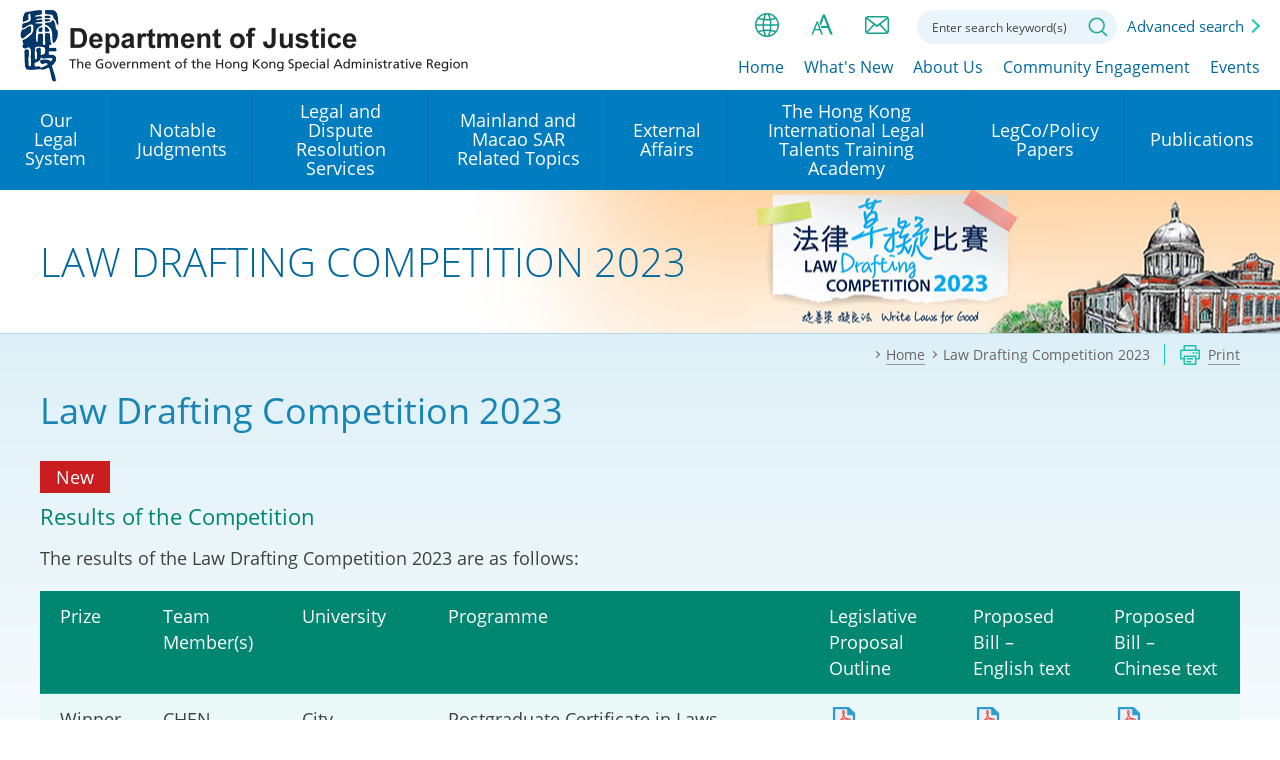

--- FILE ---
content_type: text/html
request_url: https://www.doj.gov.hk/en/ldd/law_drafting_competition.html
body_size: 2513
content:
<!DOCTYPE html>
<html lang="en">
<head>
<meta charset="utf-8">
<meta http-equiv="X-UA-Compatible" content="IE=edge">
<meta name="viewport" content="width=device-width, initial-scale=1.0">
<meta name="last-modified" content="2023-06-27">
<title>Department of Justice - Law Drafting Competition 2023</title>
<script type="text/javascript" src="../../js/system/en/template2.js"></script>
<script type="text/javascript" src="../../js/system/en/menu.js"></script>
<script type="text/javascript" src="../../js/system/en/breadcrumbdata.js"></script>
<script type="text/javascript">
	var zmsCurrentContentId = 106;
	var zmsParentContentId = '106';
	var zmsBreadcrumbParentList = [0, 106];
	var revisionDate = '2023-06-27'; //YYYY-MM-DD
	var wcag=true; /* true: conference WCAG; false: non-conference WCAG */
	
	var zmsSectionImg='../../images/doj-sec-img-law-drafting-competition-2023.jpg';
	var customPageTitle = "Law Drafting Competition 2023";
</script>
</head>
<body>
<script type="text/javascript">
  ShowHeader();
</script>
<!-- ************** content starts ************** -->
	
	<p style="background-color:#c91d20; padding:3px; width:70px; color:white; margin-bottom:0px !important; text-align:center" >New</p>
	
	<h2 style="margin-top:10px !important">Results of the Competition</h2>
	<p>The results of the Law Drafting Competition 2023 are as follows:</p>
	
    <table class="colorTable  caseTable genCaseNum">
      <thead>
        <tr>
          <th class="">Prize</th>
          <th class="">Team Member(s)</th>
          <th class="">University</th>
          <th class="">Programme</th>
          <th class="download">Legislative Proposal Outline</th>
          <th class="download">Proposed Bill – English text</th>
          <th class="download">Proposed Bill – Chinese text</th>
        </tr>
      </thead>
      <tbody>
			
		<tr class="tblRow">
			<td>Winner</td>
			<td>CHEN Zhongyu</td>
			<td>City University of Hong Kong</td>
			<td>Postgraduate Certificate in Laws</td>
			<td><a href="pdf/Legislative_Proposal_Outline_Winner_en.pdf" target="_blank" class="iconPDF">Download</a></td>
			<td><a href="pdf/Proposed_Bills_Winner_en.pdf" target="_blank" class="iconPDF">Download</a></td>
			<td><a href="../../tc/ldd/pdf/Proposed_Bills_Winner_tc.pdf" target="_blank" class="iconPDF">Download</a></td>
		</tr>
		<tr class="tblRow">
			<td>First runner-up</td>
			<td>TSOI Cheuk Ling</td>
			<td>City University of Hong Kong</td>
			<td>Bachelor of Laws (Year 3)</td>
			<td><a href="pdf/Legislative_Proposal_Outline_First_en.pdf" target="_blank" class="iconPDF">Download</a></td>
			<td><a href="pdf/Proposed_Bills_First_en.pdf" target="_blank" class="iconPDF">Download</a></td>
			<td><a href="../../tc/ldd/pdf/Proposed_Bills_First_tc.pdf" target="_blank" class="iconPDF">Download</a></td>
		</tr>	

		<tr class="tblRow">
			<td rowspan="2">Second runner-up</td>
			<td>HUANG Amanda Wan Ning</td>
			<td>University of Hong Kong</td>
			<td>Bachelor of Laws (Year 3)</td>
			<td rowspan="2"><a href="pdf/Legislative_Proposal_Outline_Second_en.pdf" target="_blank" class="iconPDF">Download</a></td>
			<td rowspan="2"><a href="pdf/Proposed_Bills_Second_en.pdf" target="_blank" class="iconPDF">Download</a></td>
			<td rowspan="2"><a href="../../tc/ldd/pdf/Proposed_Bills_Second_tc.pdf" target="_blank" class="iconPDF">Download</a></td>
		</tr>		
		
		<tr class="tblRow">
			<td>WONG Tsz Shing Oscar</td>
			<td>University of Hong Kong</td>
			<td>Bachelor of Social Sciences (Government and Laws) and Bachelor of Laws (Year 4)</td>
		</tr>	
      </tbody>
    </table>
	
	<p>The Law Drafting Division congratulates the winning teams on their achievements and thanks all the participating teams for taking part in the Competition.</p>
	
	<p>The Law Drafting Division also expresses its deepest appreciation to the adjudicating panel in this Competition, the membership of which is as follows:</p>
	
	<table class="colorTable caseTable genCaseNum">
		<tbody style="text-align:left !important">
			<tr class="tblRow">
				<td>The Hon Horace CHEUNG Kwok-kwan, SBS, JP</td>
				<td>Deputy Secretary for Justice</td>
			</tr>
			<tr class="tblRow">
				<td>Dr the Hon Priscilla LEUNG Mei-fun, SBS, JP</td>
				<td>Member of the Legislative Council; Member of the Committee for the Basic Law of the Hong Kong Special Administrative Region under the Standing Committee of the National People’s Congress</td>
			</tr>
			<tr class="tblRow">
				<td>Mr Tony YEN Yuen-ho, SBS</td>
				<td>Former Law Draftsman, Department of Justice</td>
			</tr>

		</tbody>
	</table>
	
	<br/>
	
	
	<h2 style="color:#1885b2;">Write Laws for Good</h2>
	<br/>
	
	<p>Statute law is one of the important sources of our laws. The rule of law requires that laws are accessible and clear. Good legislation should be drafted in plain language to accurately reflect the legislative objectives.</p>
	<p>Bilingualism is a notable feature and advantage of the Hong Kong legal system. Hong Kong is the only jurisdiction in the world that has a legal system operating in both Chinese and English languages, and is the only common law jurisdiction in China.</p>
	<p>The Law Drafting Competition 2023 is organized by the Department of Justice of the Hong Kong SAR Government to encourage university students to devise a legislative proposal, learn basic skills of bilingual legislative drafting and get a taste of tackling the challenging but highly rewarding task of creating a Bill on their own.</p>
	
	<h2>Key Elements of Competition</h2>
	<ul>
		<li>Make your own legislative proposal on legal or social issues</li>
		<li>Take part in a workshop on bilingual law drafting</li>
		<li>Write your own Bill for implementing your proposal</li>
	</ul>
	
	<h2>Topics</h2>
	<p>Each participating team (comprising 1 or 2 university students) must choose <b>one</b> of the following two topics, and formulate a legislative proposal on the topic. The team is required to elaborate the legislative proposal in a <b>Legislative Proposal Outline</b> and draft a <b>Proposed Bill</b> for implementing the legislative proposal.</p>
	<ul>
		<li>Topic 1: Private Information on Internet</li>
		<li>Topic 2: Homicide Offences</li>
	</ul>
	<p>Details of the Competition (including a brief description of the topics, eligibility and prizes) can be found in the Pamphlet and Rules below:</p>
	<p><a href="/en/ldd/pdf/law_drafting_competition_2023_pamphlet_en.pdf" class="fileIcon pdf" target="_blank" title="This link will open in new window">Pamphlet</a></p>
	<p><a href="/en/ldd/pdf/law_drafting_competition_2023_rules_en.pdf" class="fileIcon pdf" target="_blank" title="This link will open in new window">Rules</a></p>
	
	<h2>Key Dates</h2>
	<table class="colorTable KeyDatesTable">
		<colgroup>
              <col width="50%">
              <col width="50%">
        </colgroup>
		<tbody>
			<tr>
				<th><b>Submission Deadline for Entry Form</b></th>
				<td><b>31 January 2023</b><br/>(To facilitate the arrangement of the workshop, please submit your Entry Form as early as possible)</td>
			</tr>
			<tr>
				<th><b>Submission Deadline for Legislative Proposal Outline</b></th>
				<td><b>31 January 2023</b></td>
			</tr>
			<tr>
				<th><b>Law Drafting Workshop</b></th>
				<td><b>Early February 2023 </b></td>
			</tr>
			<tr>
				<th><b>Submission Deadline for Proposed Bill</b></th>
				<td><b>31 March 2023</b></td>
			</tr>
		</tbody>
	</table>
	
	<h2>How to Enter?</h2>
	<p>Please send the completed Entry Form to <a href="mailto:lawdraftingcompetition@doj.gov.hk" target="_blank">lawdraftingcompetition@doj.gov.hk</a>.</p>
	<p><a href="/en/ldd/pdf/law_drafting_competition_2023_entry_form.DOCX" target="_blank" title="This link will open in new window">Entry Form</a></p>
	<p>Please include a Cover Page when you submit the Legislative Proposal Outline.</p>
	<p><a href="/en/ldd/pdf/law_drafting_competition_2023_cover_page.DOCX" target="_blank" title="This link will open in new window">Cover Page</a></p>
	<p>For any enquiry, please contact us at <a href="mailto:lawdraftingcompetition@doj.gov.hk" target="_blank">lawdraftingcompetition@doj.gov.hk</a>.</p>
	
	<br/><br/><br/>

<!-- ************** content ends ************** --> 
<script type="text/javascript">
	ShowFooter();
</script>
</body>
</html>


--- FILE ---
content_type: text/css
request_url: https://www.doj.gov.hk/js/system/other_lang/otherLang.css
body_size: 454
content:
.EMPageTitle{
	color:#1885b2;
	font-weight:normal;
	/*font-size:1.556em;*/
	font-size:2em;
	line-height:1.143em;
	position:relative;
	margin-bottom:30px;
}
.subNavOtherLang{
    position: absolute;
    top: 170px;
    max-width: 250px;
    left: 0px;
    background-color: #03325c;
    border-radius: 17px;
}
.subNavOtherLang ul{
    margin: 0 6px;
    max-height: 0;
    overflow: hidden;
    transition: max-height .3s ease 0s;
    -webkit-transition: max-height .3s ease 0s;
}
.subNavOtherLang ul li{
    width: 250px;
    display: inline-block;
    position: relative;
    text-align: left;
    margin-top: 6px;
}
.subNavOtherLang ul li a{
    background-color: #035676;
    transition: background .3s ease 0s;
    -webkit-transition: background .3s ease 0s;
    height: 34px;
    line-height: 34px;
    display: inline-block;
    color: #fff;
    border-radius: 17px;
    padding-left: 10px;
    padding-right: 10px;
}
#siteTools > ul > li.hasSubnav:hover > .subNavOtherLang > ul, #siteTools > ul > li.hasSubnav.active > .subNavOtherLang > ul{
    max-height: 600px;
}
#siteTools > ul > li.hasSubnav > .subNavOtherLang > ul > li:last-child{
    margin-bottom: 6px;
}


#mobileNavOtherLang {background-color: #eaf5fb;}
#mobileNavOtherLang ul {list-style: none;margin: 0;padding: 0;}
#mobileNavOtherLang ul li {position: relative;}
#mobileNavOtherLang ul li a {display: block; padding: 20px 25px; text-decoration: none; color: #00689c; transition: background-color 0.3s;}
#mobileNavOtherLang ul li a:hover {       }
#mobileNavOtherLang ul li ul { display: none; <!--background-color: #cceaf2;--> background-color: white; box-shadow: 0 2px 4px rgba(0, 0, 0, 0.1); border: 1px solid rgba(22, 127, 172, .2);}
#mobileNavOtherLang.isActive ul li ul {display: block;}
#mobileNavOtherLang ul li ul li {display: block;white-space: nowrap;}
#mobileNavOtherLang ul li ul li a {display: block;padding: 20px 30px;text-decoration: none;color: #00689c;transition: background-color 0.3s;border-bottom: 1px solid rgba(22, 127, 172, .2);}
#mobileNavOtherLang ul li ul li a:hover {background-color: #00689c;color:white}

--- FILE ---
content_type: application/javascript
request_url: https://www.doj.gov.hk/js/config.js
body_size: 14
content:
$(document).ready(function(){
	//Archive - Speeches and Articles
	//if($('#archive_year_SA').length > 0) initYearDDSelect('archive_year_SA',2018,1999); 
	
	//Archive - Press Releases
	//if($('#archive_year_PR').length > 0) initYearDDSelect('archive_year_PR',2018,2002); 
	
	//Archive - LegCo / Policy Papers
	//if($('#archive_year_LegCo').length > 0) initYearDDSelect('archive_year_LegCo',2018,1999); 
	
	//Archive - Notable Judicial Decisions Involving The Government
	//if($('#archive_year_NJD').length > 0) initYearDDSelect('archive_year_NJD',2018,2012); 
	
	//Photo Album
	//if($('#photos_year_DD').length > 0) initYearDDSelect('photos_year_DD',2019,2012); 
});

--- FILE ---
content_type: application/javascript
request_url: https://www.doj.gov.hk/js/system/en/breadcrumbdata.js
body_size: 4769
content:
if (typeof(zmsBreadcrumbData) == "undefined"){
	var zmsBreadcrumbData = Array();
}
zmsBreadcrumbData[0] = {
0:{"name":"Home","url":"/"+currentLang+"/home/index.html","target":"_self"},
1:{"name":"Our Legal System","url":"/"+currentLang+"/our_legal_system/index.html","target":"_self"},
2:{"name":"Summaries of Notable Judgments in the Past 12 Months","url":"/"+currentLang+"/notable_judgments/summary_criminal_cases.html","target":"_self"},
3:{"name":"Legal and Dispute Resolution Services","url":"/"+currentLang+"/legal_dispute/index.html","target":"_self"},
301:{"name":"Legal Enhancement and Development Office","url":"/"+currentLang+"/legal_dispute/legal_enhancement_and_development_office.html","target":"_self"},
302:{"name":"Mediation","url":"/"+currentLang+"/legal_dispute/mediation.html","target":"_self"},
303:{"name":"Arbitration","url":"/"+currentLang+"/legal_dispute/arbitration.html","target":"_self"},
304:{"name":"Litigation","url":"/"+currentLang+"/legal_dispute/litigation.html","target":"_self"},
305:{"name":"Online Dispute Resolution (ODR) and LawTech","url":"/"+currentLang+"/legal_dispute/online_dispute_resolution_and_lawtech.html","target":"_self"},
306:{"name":"Capacity Building","url":"/"+currentLang+"/legal_dispute/capacity_building.html","target":"_self"},
307:{"name":"Vision 2030","url":"/"+currentLang+"/legal_dispute/vision_2030.html","target":"_self"},
308:{"name":"Legal Hub","url":"/"+currentLang+"/legal_dispute/legal_hub.html","target":"_self"},
309:{"name":"Deal Making","url":"/"+currentLang+"/legal_dispute/deal_making.html","target":"_self"},
4:{"name":"Mainland and Macao SAR Related Topics","url":"/"+currentLang+"/mainland_and_macao/arrangements_with_the_mainland.html","target":"_self"},
401:{"name":"Arrangements with the Mainland","url":"/"+currentLang+"/mainland_and_macao/arrangements_with_the_mainland.html","target":"_self"},
405:{"name":"Reciprocal Recognition and Enforcement of Civil and Commercial Judgments between Hong Kong and the Mainland","url":"/"+currentLang+"/mainland_and_macao/RRECCJ.html","target":"_self"},
402:{"name":"Arrangements with the Macao SAR","url":"/"+currentLang+"/mainland_and_macao/arrangements_with_the_macao_sar.html","target":"_self"},
403:{"name":"Closer Economic Partnership Arrangement","url":"/"+currentLang+"/mainland_and_macao/cepa.html","target":"_self"},
404:{"name":"Projects and Cooperation with the Mainland","url":"/"+currentLang+"/mainland_and_macao/projects_and_cooperation_with_the_mainland.html","target":"_self"},
406:{"name":"Belt and Road Initiative","url":"/"+currentLang+"/mainland_and_macao/belt_and_road_initiative.html","target":"_self"},
407:{"name":"Guangdong-Hong Kong-Macao Greater Bay Area","url":"/"+currentLang+"/mainland_and_macao/guangdong_hong_kong_macao_greater_bay_area.html","target":"_self"},
408:{"name":"Seminar on “Hong Kong legal professionals’ practice and other opportunities in the Greater Bay Area”","url":"/"+currentLang+"/mainland_and_macao/GBA_seminar.html","target":"_self"},
409:{"name":"Reciprocal Recognition and Enforcement of Civil and Commercial Judgments between Hong Kong and the Mainland","url":"/"+currentLang+"/mainland_and_macao/RRECCJ.html","target":"_self"},
5:{"name":"External Affairs","url":"/"+currentLang+"/external/index.html","target":"_self"},
501:{"name":"Establishment of Offices or Operation of International Intergovernmental Organisations in Hong Kong","url":"/"+currentLang+"/external/establishment_of_offices_or_operation_of_international_intergovernmental_organisations_in_hong_kong.html","target":"_self"},
502:{"name":"Multilateral Agreements","url":"/"+currentLang+"/external/treaties.html","target":"_self"},
503:{"name":"Other Agreements","url":"/"+currentLang+"/external/international_agreements.html","target":"_self"},
9:{"name":"The Hong Kong International Legal Talents Training Academy","url":"/"+currentLang+"/hkiltta/our_academy.html","target":"_self"},
901:{"name":"Our Academy","url":"/"+currentLang+"/hkiltta/our_academy.html","target":"_self"},
// 90101:{"name":"Hong Kong International Legal Talents Training Expert Committee Membership list","url":"/"+currentLang+"/about/pdf/Hong_Kong_International_Legal_Talents_Training_Expert_Committee_en.pdf","target":"_blank"},
902:{"name":"Training and Capacity-Building Programmes","url":"/"+currentLang+"/hkiltta/our_training_and_capacity_building_programmes.html","target":"_self"},
90201:{"name":"Jan 2025 – Hong Kong Common Law Practical Training Course","url":"/"+currentLang+"/hkiltta/our_programmes.html","target":"_self"},
9020101:{"name":"Hong Kong Common Law Practical Training Course Press Release","url":"/"+currentLang+"/hkiltta/programmes202501_hk_common_law_practical_training_course_pr.html","target":"_self"},
9020102:{"name":"Hong Kong Common Law Practical Training Course Video Highlight","url":"/"+currentLang+"/hkiltta/hk_common_law_practical_training_course_video_highlight.html","target":"_self"},
9020103:{"name":"Hong Kong Common Law Practical Training Course Photo Gallery","url":"/"+currentLang+"/hkiltta/programmes202501_hk_common_law_practical_training_course_photo_gallery.html","target":"_self"},
90202:{"name":"Feb 2025 – National Training Course for Talents Handling Foreign-related Arbitration (Hong Kong)","url":"/"+currentLang+"/hkiltta/programmes202502_national_training_course_for_talents_handling_foreign_related_arbitration.html","target":"_self"},
90203:{"name":"Mar 2025 – Conference on Climate Change and International Trade Law","url":"/"+currentLang+"/hkiltta/programmes202503_conference_on_climate_change_and_international_trade_law.html","target":"_self"},
90204:{"name":"May 2025 – Hong Kong Common Law & Dispute Resolution Practical Training Course","url":"/"+currentLang+"/hkiltta/programmes202505_hong_kong_common_law_and_dispute_resolution_practical_training_course.html","target":"_self"},
90205:{"name":"Jun 2025 – Mainland Civil and Commercial Legal Practice Training Course","url":"/"+currentLang+"/hkiltta/programmes202506_mainland_civil_and_commercial_legal_practice_training_course.html","target":"_self"},
90206:{"name":"Aug 2025 – Workshop on Use of International Instruments to Legally Enable End-to-End Digitalization of Trade","url":"/"+currentLang+"/hkiltta/programmes202508.html","target":"_self"},
90207:{"name":"Sep 2025 – Training Programme on Common Law and International Arbitration ","url":"/"+currentLang+"/hkiltta/programmes202509.html","target":"_self"},
90208:{"name":"Oct 2025 – Legal Practical Training Course for Chinese Enterprises Going Overseas","url":"/"+currentLang+"/hkiltta/programmes202510.html","target":"_self"},
90209:{"name":"Nov 2025 – The Shanghai Foreign-Related Adjudication Talent Training Course","url":"/"+currentLang+"/hkiltta/programmes202511a.html","target":"_self"},
90210:{"name":"Nov 2025 – The Hong Kong Common Law Day (Shanghai)","url":"/"+currentLang+"/hkiltta/programmes202511b.html","target":"_self"},
90211:{"name":"Jul 2025 – Hong Kong Young International Legal Talents BRI Tour","url":"/"+currentLang+"/hkiltta/programmes202507.html","target":"_self"},
//90204:{"name":"Video Highlight","url":"/"+currentLang+"/hkiltta/video_highlight.html","target":"_self"},
903:{"name":"Hong Kong International Legal Talents Training Office","url":"/"+currentLang+"/hkiltta/our_office.html","target":"_self"},
//90301:{"name":"Director’s Profile","url":"/"+currentLang+"/hkiltta/director_profile.html","target":"_self"},
90302:{"name":"Organisation Chart","url":"/"+currentLang+"/hkiltta/organisation_chart.html","target":"_self"},
904:{"name":"Our Expert Committee","url":"/"+currentLang+"/hkiltta/our_expert_committee.html","target":"_self"},
905:{"name":"Our Anniversary Booklet 2024-2025","url":"/"+currentLang+"/hkiltta/pdf/anniversary_booklet_2024_2025_en.pdf","target":"_blank"},
906:{"name":"Our Video Highlight 2024-2025","url":"/video/hkiltta_video_highlight_2024_2025.mp4","target":"_blank"},

6:{"name":"Featured","url":"/"+currentLang+"/featured/un_convention_on_contracts_for_the_international_sale_of_goods.html","target":"_self"},
601:{"name":"UN Convention on Contracts for the International Sale of Goods","url":"/"+currentLang+"/featured/un_convention_on_contracts_for_the_international_sale_of_goods.html","target":"_self"},
602:{"name":"UN Convention on International Settlement Agreements Resulting from Mediation","url":"/"+currentLang+"/featured/un_convention_on_international_settlement_agreements_resulting_from_mediation.html","target":"_self"},
603:{"name":"Hague Conference on Private International Law (HCCH) Judgments and Jurisdiction Projects","url":"/"+currentLang+"/featured/judgments_convention.html","target":"_self"},
604:{"name":"Consultation Paper on the Mainland Judgments in Civil and Commercial Matters (Reciprocal Enforcement) Bill and the Mainland Judgments in Civil and Commercial Matters (Reciprocal Enforcement) Rules","url":"/"+currentLang+"/featured/consultation_paper_on_the_mainland_judgments.html","target":"_self"},
605:{"name":"The Pilot Scheme on Facilitation for Persons Participating in Arbitral Proceedings in Hong Kong","url":"/"+currentLang+"/featured/the_pilot_scheme_on_facilitation.html","target":"_self"},
7:{"name":"LegCo/Policy Papers","url":"/"+currentLang+"/legco/legco.html","target":"_self"},
701:{"name":"Current Policy Initiatives","url":"/"+currentLang+"/legco/legco.html","target":"_self"},
702:{"name":"Policy Papers","url":"/"+currentLang+"/legco/legco_policy.html","target":"_self"},
703:{"name":"Special Finance Committee","url":"/"+currentLang+"/legco/legco_special.html","target":"_self"},
8:{"name":"Publications","url":"/"+currentLang+"/publications/publications.html","target":"_self"},
801:{"name":"Basic Law","url":"/"+currentLang+"/publications/basic_law.html","target":"_self"},
802:{"name":"Civil Law","url":"/"+currentLang+"/publications/civil_law.html","target":"_self"},
803:{"name":"Deal Making and Dispute Resolution","url":"/"+currentLang+"/publications/idar.html","target":"_self"},
804:{"name":"International Law","url":"/"+currentLang+"/publications/international_law.html","target":"_self"},
805:{"name":"Law Drafting","url":"/"+currentLang+"/publications/drafting.html","target":"_self"},
806:{"name":"Prosecution and Criminal Law","url":"/"+currentLang+"/publications/prosecution_and_criminal_law.html","target":"_self"},
807:{"name":"General","url":"/"+currentLang+"/publications/general.html","target":"_self"},
808:{"name":"National Security","url":"/"+currentLang+"/publications/national_security/national_security.html","target":"_self"},
809:{"name":"Reciprocal Recognition and Enforcement of Judgments","url":"/"+currentLang+"/publications/rrej.html","target":"_self"},
810:{"name":"Annotations of the Hong Kong National Security Law and sedition offences in the Crimes Ordinance","url":"/"+currentLang+"/publications/national_security/hknslannot.html","target":"_self"},
811:{"name":"Annotations of the Hong Kong National Security Law and sedition offences in the Crimes Ordinance","url":"/"+currentLang+"/publications/national_security/search/index.html","target":"_self"},
812:{"name":"Search This Page","url":"/"+currentLang+"/publications/national_security/search/search_help.html","target":"_self"},
813:{"name":"Guangdong-Hong Kong-Macao Greater Bay Area","url":"/"+currentLang+"/publications/guangdong_hk_macao_gba.html","target":"_self"},
814:{"name":"Hong Kong Professional Services GoGlobal Platform","url":"/"+currentLang+"/publications/hk_professional_services_goGlobal_platform.html","target":"_self"},
99:{"name":"What's New","url":"/"+currentLang+"/news/index.html","target":"_self"},
98:{"name":"About Us","url":"/"+currentLang+"/about/vision_and_mission.html","target":"_self"},
9801:{"name":"Vision and Mission","url":"/"+currentLang+"/about/vision_and_mission.html","target":"_self"},
9802:{"name":"Secretary for Justice","url":"/"+currentLang+"/about/secretary.html","target":"_self"},
9803:{"name":"Organisation","url":"/"+currentLang+"/about/organisation.html","target":"_self"},
980301:{"name":"Secretary for Justice's Office","url":"/"+currentLang+"/about/orgchart_sjo.html","target":"_self"},
980302:{"name":"Civil Division","url":"/"+currentLang+"/about/orgchart_cd.html","target":"_self"},
980303:{"name":"International Law Division","url":"/"+currentLang+"/about/orgchart_ild.html","target":"_self"},
980304:{"name":"Law Drafting Division","url":"/"+currentLang+"/about/orgchart_ldd.html","target":"_self"},
98030401:{"name":"What Drafting Counsel Say about their Work in the Law Drafting Division (LDD)","url":"/"+currentLang+"/about/drafting_counsel.html","target":"_self"},
980305:{"name":"Constitutional and Policy Affairs Division","url":"/"+currentLang+"/about/orgchart_cpad.html","target":"_self"},
980306:{"name":"Prosecutions Division","url":"/"+currentLang+"/about/orgchart_pd.html","target":"_self"},
980307:{"name":"Administration and Development Division","url":"/"+currentLang+"/about/orgchart_add.html","target":"_self"},
980308:{"name":"National Security Prosecutions Division","url":"/"+currentLang+"/about/orgchart_nspd.html","target":"_self"},
9804:{"name":"Performance Pledges","url":"/"+currentLang+"/about/pledges.html","target":"_self"},
9805:{"name":"Key Figures and Statistics","url":"/"+currentLang+"/about/stat.html","target":"_self"},
9806:{"name":"Boards and Committees","url":"/"+currentLang+"/about/committees.html","target":"_self"},
9807:{"name":"Deputy Secretary for Justice","url":"/"+currentLang+"/about/deputy_secretary.html","target":"_self"},
9808:{"name":"Declaration of Interests","url":"/"+currentLang+"/about/declaration.html","target":"_self"},
97:{"name":"Community Engagement","url":"/"+currentLang+"/community_engagement/sj_blog/index.html","target":"_self"},
9701:{"name":"Blog","url":"/"+currentLang+"/community_engagement/sj_blog/index.html","target":"_self"},
970101:{"name":"Secretary for Justice","url":"/"+currentLang+"/community_engagement/sj_blog/sj_blog.html","target":"_self"},
970102:{"name":"Deputy Secretary for Justice","url":"/"+currentLang+"/community_engagement/sj_blog/dsj_blog.html","target":"_self"},
9702:{"name":"Press Releases","url":"/"+currentLang+"/community_engagement/press/index.html","target":"_self"},
9703:{"name":"Speeches, Articles and Letters","url":"/"+currentLang+"/community_engagement/speeches/index.html","target":"_self"},
970301:{"name":"Secretary for Justice","url":"/"+currentLang+"/community_engagement/speeches/sj_speech.html","target":"_self"},
970302:{"name":"By Law Officers and Other Senior Officers","url":"/"+currentLang+"/community_engagement/speeches/lo_speech.html","target":"_self"},
970303:{"name":"Deputy Secretary for Justice","url":"/"+currentLang+"/community_engagement/speeches/dsj_speech.html","target":"_self"},
9704:{"name":"Public Consultations","url":"/"+currentLang+"/community_engagement/public_consultations/index.html","target":"_self"},
9705:{"name":"Announcements","url":"/"+currentLang+"/community_engagement/announcements/index.html","target":"_self"},
9706:{"name":"Gallery","url":"/"+currentLang+"/community_engagement/gallery/index.html","target":"_self"},
970601:{"name":"Photo Album","url":"/"+currentLang+"/community_engagement/gallery/photos.html","target":"_self"},
970602:{"name":"Video Album","url":"/"+currentLang+"/community_engagement/gallery/videos.html","target":"_self"},
970603:{"name":"Announcement in the Public Interest (API) and other videos","url":"/"+currentLang+"/community_engagement/gallery/others.html","target":"_self"},
9707:{"name":"Studio DoJ","url":"/"+currentLang+"/community_engagement/studio_doj/index.html","target":"_self"},
9708:{"name":"Social Media","url":"/"+currentLang+"/community_engagement/social_media/index.html","target":"_self"},
970801:{"name":"ADR Posts","url":"/"+currentLang+"/community_engagement/social_media/adr_posts.html","target":"_self"},
9709:{"name":"Interview","url":"/"+currentLang+"/community_engagement/sj_interview/index.html","target":"_self"},
970901:{"name":"Secretary for Justice","url":"/"+currentLang+"/community_engagement/sj_interview/sj_interview.html","target":"_self"},
970902:{"name":"Deputy Secretary for Justice","url":"/"+currentLang+"/community_engagement/sj_interview/dsj_interview.html","target":"_self"},
96:{"name":"Events","url":"/"+currentLang+"/events/events_list.html","target":"_self"},
90:{"name":"Electronic Services","url":"/"+currentLang+"/miscellaneous/e_service.html","target":"_self"},
89:{"name":"Career","url":"/"+currentLang+"/career/index.html","target":"_self"},
88:{"name":"Access to Information","url":"/"+currentLang+"/access/annual_open_data_plan_spatial_data_plan.html","target":"_self"},
8801:{"name":"Consolidated Annual Open Data Plans (Spatial Data Plans included)","url":"/"+currentLang+"/access/annual_open_data_plan_spatial_data_plan.html","target":"_self"},
8802:{"name":"Code on Access to Information","url":"/"+currentLang+"/access/code_on_access_to_information.html","target":"_self"},
8803:{"name":"Procedures and Charges","url":"/"+currentLang+"/access/procedures_and_charges.html","target":"_self"},
8804:{"name":"List of Records by Category","url":"/"+currentLang+"/access/list_of_records_by_category.html","target":"_self"},
8805:{"name":"List of Information Available to the Public","url":"/"+currentLang+"/access/list_of_information_available_to_the_public.html","target":"_self"},
8806:{"name":"Disclosure Log","url":"/"+currentLang+"/access/disclosure_log.html","target":"_self"},
//8807:{"name":"Annual Spatial Data Plans","url":"/"+currentLang+"/access/annual_spatial_data_plans.html","target":"_self"},//Remark"24/12 sin publish la
87:{"name":"Tender Notices","url":"/"+currentLang+"/tender/tender.html","target":"_self"},
86:{"name":"Archive","url":"/"+currentLang+"/archive/sa_by_sec.html","target":"_self"},
8601:{"name":"Speeches, Articles and Letters","url":"/"+currentLang+"/archive/sa_by_sec.html","target":"_self"},
860101:{"name":"By the Secretary for Justice","url":"/"+currentLang+"/archive/sa_by_sec.html","target":"_self"},
860102:{"name":"By Law Officers and Other Senior Officers","url":"/"+currentLang+"/archive/sa_by_officers.html","target":"_self"},
860103:{"name":"By the Deputy Secretary for Justice","url":"/"+currentLang+"/archive/sa_by_dsj.html","target":"_self"},
8602:{"name":"LegCo / Policy Papers","url":"/"+currentLang+"/archive/legco.html","target":"_self"},
8603:{"name":"Press Releases","url":"/"+currentLang+"/archive/press.html","target":"_self"},
8604:{"name":"Notable Judgments","url":"/"+currentLang+"/archive/notable_criminal.html","target":"_self"},
860401:{"name":"Criminal Cases","url":"/"+currentLang+"/archive/notable_criminal.html","target":"_self"},
860402:{"name":"Civil Cases","url":"/"+currentLang+"/archive/notable_civil.html","target":"_self"},
860403:{"name":"Judicial Review Cases","url":"/"+currentLang+"/archive/notable_judicial.html","target":"_self"},
8606:{"name":"Enduring powers of attorney","url":"/"+currentLang+"/archive/enduring_powers_of_attorney.html","target":"_self"},
8607:{"name":"Limited liability partnership model for law firms","url":"/"+currentLang+"/archive/limited_liability_partnership_model_for_law_firms.html","target":"_self"},
8608:{"name":"Department of Justice 2015","url":"/doj2015/"+currentLang+"/foreword/index.html","target":"_self"},
8609:{"name":"Legal System in Hong Kong (5th edition)","url":"/"+currentLang+"/archive/legal_system_in_hong_kong_5th_edition.html","target":"_self"},
8610:{"name":"Apology Legislation Consultation Paper","url":"/"+currentLang+"/archive/apology_legislation_consultation_paper.html","target":"_self"},
8611:{"name":"The Hong Kong Legal Services Forum","url":"/"+currentLang+"/archive/the_hong_kong_legal_services_forum.html","target":"_self"},
8612:{"name":"Deal Making and Dispute Resolution Hub","url":"/"+currentLang+"/archive/hk_deal_making_n_dispute_resolu_hub.html","target":"_self"},
8613:{"name":"Interview","url":"/"+currentLang+"/archive/interview.html","target":"_self"},
861301:{"name":"Interview by Secretary for Justice","url":"/"+currentLang+"/archive/interview_by_sj.html","target":"_self"},
861302:{"name":"Interview by Deputy Secretary for Justice","url":"/"+currentLang+"/archive/interview_by_dsj.html","target":"_self"},
8614:{"name":"Gallery","url":"/"+currentLang+"/archive/photo.html","target":"_self"},
861401:{"name":"Photo Album","url":"/"+currentLang+"/archive/photo.html","target":"_self"},
861402:{"name":"Video Album","url":"/"+currentLang+"/archive/video.html","target":"_self"},
85:{"name":"Contact Us","url":"/"+currentLang+"/contact/index.html","target":"_self"},
84:{"name":"Links","url":"/"+currentLang+"/links/index.html","target":"_self"},
83:{"name":"Sitemap","url":"/"+currentLang+"/sitemap/index.html","target":"_self"},
82:{"name":"Important Notices","url":"/"+currentLang+"/notices/index.html","target":"_self"},
81:{"name":"Privacy Policy","url":"/"+currentLang+"/copyright/privacy.html","target":"_self"},
80:{"name":"Disclaimer","url":"/"+currentLang+"/disclaimer/index.html","target":"_self"},
79:{"name":"Search Results","url":"/"+currentLang+"/search_results/index.html","target":"_self"},
78:{"name":"Advanced Search","url":"/"+currentLang+"/search_results/adv_search.html","target":"_self"},
77:{"name":"FAQs on Law","url":"/"+currentLang+"/miscellaneous/faqsonlaw.html","target":"_self"},
76:{"name":"Understudy Programme","url":"/"+currentLang+"/miscellaneous/understudy_programme.html","target":"_self"},
75:{"name":"Provision of Space to Law-related Organisations in the Legal Hub – Stage 2 application exercise","url":"/"+currentLang+"/miscellaneous/legalhub.html","target":"_self"},
74:{"name":"Professional Exchange Programme","url":"/"+currentLang+"/miscellaneous/pep.html","target":"_self"},
73:{"name":"Consultation Paper","url":"/"+currentLang+"/miscellaneous/2018ConsultationPaper_LPD.html","target":"_self"},
72:{"name":"Consultation Paper","url":"/"+currentLang+"/miscellaneous/pd_consultationPaper2.html","target":"_self"},
71:{"name":"Fujian Xiamen Hong Kong Week 2013","url":"/"+currentLang+"/miscellaneous/xiamen2013apply.html","target":"_self"},
70:{"name":"Training in Common Law for Mainland Legal Officials","url":"/"+currentLang+"/miscellaneous/training_in_common_law.html","target":"_self"},
100:{"name":"Interim Injunction Order","url":"/"+currentLang+"/miscellaneous/mis_541_20.html","target":"_self"},
101:{"name":"The 2020 International Arbitration Survey of Queen Mary University of London is now open for participation","url":"/"+currentLang+"/miscellaneous/2020_international_arbitration_survey.html","target":"_self"},
102:{"name":"&nbsp;","url":"/"+currentLang+"/miscellaneous/2020_policy_address.html","target":"_self"},
103:{"name":"Secondment Programmes to HCCH, UNIDROIT, UNCITRAL and IOMed","url":"/"+currentLang+"/miscellaneous/secondment_programmes_to_international_organisations.html","target":"_self"},
10301:{"name":"Videos on Secondment Programmes to HCCH, UNIDROIT AND UNCITRAL","url":"/"+currentLang+"/miscellaneous/secondment_programmes_video.html","target":"_self"},
10302:{"name":"13th Mainland, Hong Kong and Macao Legal Seminar Special Arrangements for Tropical Cyclone & Black Rainstorm Warning Signals","url":"/"+currentLang+"/miscellaneous/legal_seminar_2025.html","target":"_self"},
104:{"name":"References and Resources","url":"/"+currentLang+"/miscellaneous/references_and_resources.html","target":"_self"},
105:{"name":"Reciprocal Enforcement of Judgments – Civil and Commercial Foreign Judgments","url":"/"+currentLang+"/legal_dispute/rejccfj.html","target":"_self"},
106:{"name":"Law Drafting Competition 2023","url":"/"+currentLang+"/ldd/law_drafting_competition.html","target":"_self"},
107:{"name":"Interim Injunction Order","url":"/"+currentLang+"/miscellaneous/hca855.html","target":"_self"},
108:{"name":"The 11<sup Style='text-transform:lowercase'>th</sup> Asia and Pacific Regional Conference of the International Association of Prosecutors (Hong Kong 2024)","url":"/"+currentLang+"/miscellaneous/the_11th_iap_regional_conference_hk_2024.html","target":"_self"},
109:{"name":"“Hong Kong National Security Law” – Social Media Post Competition","url":"/"+currentLang+"/miscellaneous/hknsl_social_media_post_competition.html","target":"_self"},
110:{"name":"2nd Edition of “Belt and Road” Visit for Hong Kong Young International Legal Talents","url":"/"+currentLang+"/miscellaneous/hkiltta_2nd_edition_of_belt_and_road_visit.html","target":"_self"},
};

--- FILE ---
content_type: application/javascript
request_url: https://www.doj.gov.hk/js/system/en/menu.js
body_size: 6793
content:
var rootMenu = new Menu();
var topMenu = new Menu();
var footerMenu = new Menu();

////////////////////////////// main menu ///////////////////////////
var menu_0 = new Menu();
menu_0.contentId = 0;
menu_0.alt = "Home";
menu_0.target = "_self";
menu_0.href = "/"+currentLang+"/home/index.ht"+"ml";

var menu_1 = new Menu();
menu_1.contentId = 1;
menu_1.alt = "Our Legal System";
menu_1.target = "_self";
menu_1.href = "/"+currentLang+"/our_legal_system/index.ht"+"ml";

var menu_2 = new Menu();
menu_2.contentId = 2;
menu_2.alt = "Notable Judgments";
menu_2.target = "_self";
menu_2.href = "/"+currentLang+"/notable_judgments/summary_criminal_cases.ht"+"ml";

var menu_3 = new Menu();
menu_3.contentId = 3;
menu_3.alt = "Legal and Dispute Resolution Services";
menu_3.target = "_self";
menu_3.href = "/"+currentLang+"/legal_dispute/index.ht"+"ml";

var menu_3_1 = new Menu();
menu_3_1.contentId = 301;
menu_3_1.alt = "Legal Enhancement and Development Office";
menu_3_1.target = "_self";
menu_3_1.href = "/"+currentLang+"/legal_dispute/legal_enhancement_and_development_office.ht"+"ml";

var menu_3_2 = new Menu();
menu_3_2.contentId = 302;
menu_3_2.alt = "Mediation";
menu_3_2.target = "_self";
menu_3_2.href = "/"+currentLang+"/legal_dispute/mediation.ht"+"ml";

var menu_3_3 = new Menu();
menu_3_3.contentId = 303;
menu_3_3.alt = "Arbitration";
menu_3_3.target = "_self";
menu_3_3.href = "/"+currentLang+"/legal_dispute/arbitration.ht"+"ml";

var menu_3_4 = new Menu();
menu_3_4.contentId = 304;
menu_3_4.alt = "Litigation";
menu_3_4.target = "_self";
menu_3_4.href = "/"+currentLang+"/legal_dispute/litigation.ht"+"ml";

var menu_3_5 = new Menu();
menu_3_5.contentId = 305;
menu_3_5.alt = "Online Dispute Resolution (ODR) and LawTech";
menu_3_5.target = "_self";
menu_3_5.href = "/"+currentLang+"/legal_dispute/online_dispute_resolution_and_lawtech.ht"+"ml";

var menu_3_6 = new Menu();
menu_3_6.contentId = 306;
menu_3_6.alt = "Capacity Building";
menu_3_6.target = "_self";
menu_3_6.href = "/"+currentLang+"/legal_dispute/capacity_building.ht"+"ml";

/*var menu_3_7 = new Menu();
menu_3_7.contentId = 307;
menu_3_7.alt = "Vision 2030";
menu_3_7.target = "_self";
menu_3_7.href = "/"+currentLang+"/legal_dispute/vision_2030.ht"+"ml";*/

var menu_3_8 = new Menu();
menu_3_8.contentId = 308;
menu_3_8.alt = "Legal Hub";
menu_3_8.target = "_self";
menu_3_8.href = "/"+currentLang+"/legal_dispute/legal_hub.ht"+"ml";

var menu_3_9 = new Menu();
menu_3_9.contentId = 309;
menu_3_9.alt = "Deal Making";
menu_3_9.target = "_self";
menu_3_9.href = "/"+currentLang+"/legal_dispute/deal_making.ht"+"ml";

var menu_4 = new Menu();
menu_4.contentId = 4;
menu_4.alt = "Mainland and Macao SAR Related Topics";
menu_4.target = "_self";
menu_4.href = "/"+currentLang+"/mainland_and_macao/arrangements_with_the_mainland.ht"+"ml";

var menu_4_1 = new Menu();
menu_4_1.contentId = 401;
menu_4_1.alt = "Arrangements with the Mainland";
menu_4_1.target = "_self";
menu_4_1.href = "/"+currentLang+"/mainland_and_macao/arrangements_with_the_mainland.ht"+"ml";

var menu_4_5 = new Menu();
menu_4_5.contentId = 405;
menu_4_5.alt = "Reciprocal Recognition and Enforcement of Civil and Commercial Judgments between Hong Kong and the Mainland";
menu_4_5.target = "_self";
menu_4_5.href = "/"+currentLang+"/mainland_and_macao/RRECCJ.ht"+"ml";

var menu_4_2 = new Menu();
menu_4_2.contentId = 402;
menu_4_2.alt = "Arrangements with the Macao SAR";
menu_4_2.target = "_self";
menu_4_2.href = "/"+currentLang+"/mainland_and_macao/arrangements_with_the_macao_sar.ht"+"ml";

var menu_4_3 = new Menu();
menu_4_3.contentId = 403;
menu_4_3.alt = "Closer Economic Partnership Arrangement";
menu_4_3.target = "_self";
menu_4_3.href = "/"+currentLang+"/mainland_and_macao/cepa.ht"+"ml";

var menu_4_4 = new Menu();
menu_4_4.contentId = 404;
menu_4_4.alt = "Projects and Cooperation with the Mainland";
menu_4_4.target = "_self";
menu_4_4.href = "/"+currentLang+"/mainland_and_macao/projects_and_cooperation_with_the_mainland.ht"+"ml";

var menu_4_6 = new Menu();
menu_4_6.contentId = 406;
menu_4_6.alt = "Belt and Road Initiative";
menu_4_6.target = "_self";
menu_4_6.href = "/"+currentLang+"/mainland_and_macao/belt_and_road_initiative.ht"+"ml";

var menu_4_7 = new Menu();
menu_4_7.contentId = 407;
menu_4_7.alt = "Guangdong-Hong Kong-Macao Greater Bay Area";
menu_4_7.target = "_self";
menu_4_7.href = "/"+currentLang+"/mainland_and_macao/guangdong_hong_kong_macao_greater_bay_area.ht"+"ml";

var menu_4_8 = new Menu();
menu_4_8.contentId = 408;
menu_4_8.alt = "The Hong Kong Legal Services Forum";
menu_4_8.target = "_blank";
menu_4_8.href = "/legalservicesforum2018/en/home/index.html";

var menu_5 = new Menu();
menu_5.contentId = 5;
menu_5.alt = "External Affairs";
menu_5.target = "_self";
menu_5.href = "/"+currentLang+"/external/index.ht"+"ml";

var menu_5_1 = new Menu();
menu_5_1.contentId = 501;
menu_5_1.alt = "Establishment of Offices or Operation of International Intergovernmental Organisations in Hong Kong";
menu_5_1.target = "_self";
menu_5_1.href = "/"+currentLang+"/external/establishment_of_offices_or_operation_of_international_intergovernmental_organisations_in_hong_kong.ht"+"ml";

var menu_5_2 = new Menu();
menu_5_2.contentId = 502;
menu_5_2.alt = "Multilateral Agreements";
menu_5_2.target = "_self";
menu_5_2.href = "/"+currentLang+"/external/treaties.ht"+"ml";

var menu_5_3 = new Menu();
menu_5_3.contentId = 503;
menu_5_3.alt = "Other Agreements";
menu_5_3.target = "_self";
menu_5_3.href = "/"+currentLang+"/external/international_agreements.ht"+"ml";


var menu_9 = new Menu();
menu_9.contentId = 9;
menu_9.alt = "The Hong Kong International Legal Talents Training Academy";
menu_9.target = "_self";
menu_9.href = "/"+currentLang+"/hkiltta/hkiltta.ht"+"ml";

var menu_9_1 = new Menu();
menu_9_1.contentId = 901;
menu_9_1.alt = "Our Academy";
menu_9_1.target = "_self";
menu_9_1.href = "/"+currentLang+"/hkiltta/our_academy.ht"+"ml";


var menu_9_1_1 = new Menu();
menu_9_1_1.contentId = 90101;
menu_9_1_1.alt = "Hong Kong International Legal Talents Training Expert Committee Membership list";
menu_9_1_1.target = "_blank";
menu_9_1_1.href = "/"+currentLang+"/about/pdf/Hong_Kong_International_Legal_Talents_Training_Expert_Committee_en.pdf";

var menu_9_2 = new Menu();
menu_9_2.contentId = 902;
menu_9_2.alt = "Our Training and Capacity-Building Programmes";
menu_9_2.target = "_self";
menu_9_2.href = "/"+currentLang+"/hkiltta/our_training_and_capacity_building_programmes.ht"+"ml";

var menu_9_2_1 = new Menu();
menu_9_2_1.contentId = 90201;
menu_9_2_1.alt = "Jan 2025 – Hong Kong Common Law Practical Training Course";
menu_9_2_1.target = "_self";
menu_9_2_1.href = "/"+currentLang+"/hkiltta/programmes202501_hk_common_law_practical_training_course.ht"+"ml";

var menu_9_2_2 = new Menu();
menu_9_2_2.contentId = 90202;
menu_9_2_2.alt = "Feb 2025 – National Training Course for Talents Handling Foreign-related Arbitration (Hong Kong)";
menu_9_2_2.target = "_self";
menu_9_2_2.href = "/"+currentLang+"/hkiltta/programmes202502_national_training_course_for_talents_handling_foreign_related_arbitration.ht"+"ml";

var menu_9_2_3 = new Menu();
menu_9_2_3.contentId = 90203;
menu_9_2_3.alt = "Mar 2025 – Conference on Climate Change and International Trade Law";
menu_9_2_3.target = "_self";
menu_9_2_3.href = "/"+currentLang+"/hkiltta/programmes202503_conference_on_climate_change_and_international_trade_law.ht"+"ml";

var menu_9_2_4 = new Menu();
menu_9_2_4.contentId = 90204;
menu_9_2_4.alt = "May 2025 – Hong Kong Common Law & Dispute Resolution Practical Training Course";
menu_9_2_4.target = "_self";
menu_9_2_4.href = "/"+currentLang+"/hkiltta/programmes202505_hong_kong_common_law_and_dispute_resolution_practical_training_course.ht"+"ml";

var menu_9_2_5 = new Menu();
menu_9_2_5.contentId = 90205;
menu_9_2_5.alt = "Jun 2025 – Mainland Civil and Commercial Legal Practice Training Course";
menu_9_2_5.target = "_self";
menu_9_2_5.href = "/"+currentLang+"/hkiltta/programmes202506_mainland_civil_and_commercial_legal_practice_training_course.ht"+"ml";

var menu_9_2_6 = new Menu();
menu_9_2_6.contentId = 90206;
menu_9_2_6.alt = "Aug 2025 – Workshop on Use of International Instruments to Legally Enable End-to-End Digitalization of Trade";
menu_9_2_6.target = "_self";
menu_9_2_6.href = "/"+currentLang+"/hkiltta/programmes202508.ht"+"ml";

var menu_9_2_7 = new Menu();
menu_9_2_7.contentId = 90207;
menu_9_2_7.alt = "Sep 2025 – Training Programme on Common Law and International Arbitration ";
menu_9_2_7.target = "_self";
menu_9_2_7.href = "/"+currentLang+"/hkiltta/programmes202509.ht"+"ml";

var menu_9_2_8 = new Menu();
menu_9_2_8.contentId = 90208;
menu_9_2_8.alt = "Oct 2025 – Legal Practical Training Course for Chinese Enterprises Going Overseas";
menu_9_2_8.target = "_self";
menu_9_2_8.href = "/"+currentLang+"/hkiltta/programmes202510.ht"+"ml";

var menu_9_2_9 = new Menu();
menu_9_2_9.contentId = 90209;
menu_9_2_9.alt = "Nov 2025 – The Shanghai Foreign-Related Adjudication Talent Training Course";
menu_9_2_9.target = "_self";
menu_9_2_9.href = "/"+currentLang+"/hkiltta/programmes202511a.ht"+"ml";

var menu_9_2_10 = new Menu();
menu_9_2_10.contentId = 90210;
menu_9_2_10.alt = "Nov 2025 – The Hong Kong Common Law Day (Shanghai)";
menu_9_2_10.target = "_self";
menu_9_2_10.href = "/"+currentLang+"/hkiltta/programmes202511b.ht"+"ml";

var menu_9_2_11 = new Menu();
menu_9_2_11.contentId = 90211;
menu_9_2_11.alt = "Jul 2025 – Hong Kong Young International Legal Talents BRI Tour";
menu_9_2_11.target = "_self";
menu_9_2_11.href = "/"+currentLang+"/hkiltta/programmes202507.ht"+"ml";


var menu_9_3 = new Menu();
menu_9_3.contentId = 903;
menu_9_3.alt = "Our Office";
menu_9_3.target = "_self";
menu_9_3.href = "/"+currentLang+"/hkiltta/our_office.ht"+"ml";

// var menu_9_3_1 = new Menu();
// menu_9_3_1.contentId = 90301;
// menu_9_3_1.alt = "Director’s Profile";
// menu_9_3_1.target = "_self";
// menu_9_3_1.href = "/"+currentLang+"/hkiltta/director_profile.ht"+"ml";

var menu_9_3_2 = new Menu();
menu_9_3_2.contentId = 90302;
menu_9_3_2.alt = "Organisation Chart";
menu_9_3_2.target = "_self";
menu_9_3_2.href = "/"+currentLang+"/hkiltta/organisation_chart.ht"+"ml";

var menu_9_4 = new Menu();
menu_9_4.contentId = 904;
menu_9_4.alt = "Our Expert Committee";
menu_9_4.target = "_blank";
menu_9_4.href = "/en/about/pdf/Hong_Kong_International_Legal_Talents_Training_Expert_Committee_en.pdf";

var menu_9_5 = new Menu();
menu_9_5.contentId = 905;
menu_9_5.alt = "Our Anniversary Booklet 2024-2025";
menu_9_5.target = "_blank";
menu_9_5.href = "/"+currentLang+"/hkiltta/pdf/anniversary_booklet_2024_2025_en.pdf";


var menu_9_6 = new Menu();
menu_9_6.contentId = 906;
menu_9_6.alt = "Our Video Highlight 2024-2025";
menu_9_6.target = "_blank";
menu_9_6.href = "/video/hkiltta_video_highlight_2024_2025.mp4";



// var menu_6 = new Menu();
// menu_6.contentId = 6;
// menu_6.alt = "Featured";
// menu_6.target = "_self";
// menu_6.href = "/"+currentLang+"/featured/the_pilot_scheme_on_facilitation.ht"+"ml";


/*
var menu_6_1 = new Menu();
menu_6_1.contentId = 601;
menu_6_1.alt = "UN Convention on Contracts for the International Sale of Goods";
menu_6_1.target = "_self";
menu_6_1.href = "/"+currentLang+"/featured/un_convention_on_contracts_for_the_international_sale_of_goods.ht"+"ml";

var menu_6_2 = new Menu();
menu_6_2.contentId = 602;
menu_6_2.alt = "UN Convention on International Settlement Agreements Resulting from Mediation";
menu_6_2.target = "_self";
menu_6_2.href = "/"+currentLang+"/featured/un_convention_on_international_settlement_agreements_resulting_from_mediation.ht"+"ml";

var menu_6_3 = new Menu();
menu_6_3.contentId = 603;
menu_6_3.alt = "Hague Conference on Private International Law (HCCH) Judgments and Jurisdiction Projects";
menu_6_3.target = "_self";
menu_6_3.href = "/"+currentLang+"/featured/judgments_convention.ht"+"ml";

var menu_6_4 = new Menu();
menu_6_4.contentId = 604;
menu_6_4.alt = "Consultation Paper on the Mainland Judgments in Civil and Commercial Matters (Reciprocal Enforcement) Bill and the Mainland Judgments in Civil and Commercial Matters (Reciprocal Enforcement) Rules";
menu_6_4.target = "_self";
menu_6_4.href = "/"+currentLang+"/featured/consultation_paper_on_the_mainland_judgments.ht"+"ml";*/

// var menu_6_5 = new Menu();
// menu_6_5.contentId = 605;
// menu_6_5.alt = "The Pilot Scheme on Facilitation for Persons Participating in Arbitral Proceedings in Hong Kong";
// menu_6_5.target = "_self";
// menu_6_5.href = "/"+currentLang+"/featured/the_pilot_scheme_on_facilitation.ht"+"ml";

var menu_7 = new Menu();
menu_7.contentId = 7;
menu_7.alt = "LegCo/Policy Papers";
menu_7.target = "_self";
menu_7.href = "/"+currentLang+"/legco/legco.ht"+"ml";

var menu_7_1 = new Menu();
menu_7_1.contentId = 701;
menu_7_1.alt = "Current Policy Initiatives";
menu_7_1.target = "_self";
menu_7_1.href = "/"+currentLang+"/legco/legco.ht"+"ml";

var menu_7_2 = new Menu();
menu_7_2.contentId = 702;
menu_7_2.alt = "Policy Papers";
menu_7_2.target = "_self";
menu_7_2.href = "/"+currentLang+"/legco/legco_policy.ht"+"ml";

var menu_7_3 = new Menu();
menu_7_3.contentId = 703;
menu_7_3.alt = "Special Finance Committee";
menu_7_3.target = "_self";
menu_7_3.href = "/"+currentLang+"/legco/legco_special.ht"+"ml";

var menu_8 = new Menu();
menu_8.contentId = 8;
menu_8.alt = "Publications";
menu_8.target = "_self";
menu_8.href = "/"+currentLang+"/publications/publications.ht"+"ml";

var menu_8_1 = new Menu();
menu_8_1.contentId = 801;
menu_8_1.alt = "Basic Law";
menu_8_1.target = "_self";
menu_8_1.href = "/"+currentLang+"/publications/basic_law.ht"+"ml";

var menu_8_10 = new Menu();
menu_8_10.contentId = 813;
menu_8_10.alt = "Guangdong-Hong Kong-Macao Greater Bay Area";
menu_8_10.target = "_self";
menu_8_10.href = "/"+currentLang+"/publications/guangdong_hk_macao_gba.ht"+"ml";

var menu_8_11 = new Menu();
menu_8_11.contentId = 814;
menu_8_11.alt = "Hong Kong Professional Services GoGlobal Platform";
menu_8_11.target = "_self";
menu_8_11.href = "/"+currentLang+"/publications/hk_professional_services_goGlobal_platform.ht"+"ml";

var menu_8_2 = new Menu();
menu_8_2.contentId = 802;
menu_8_2.alt = "Civil Law";
menu_8_2.target = "_self";
menu_8_2.href = "/"+currentLang+"/publications/civil_law.ht"+"ml";

var menu_8_3 = new Menu();
menu_8_3.contentId = 803;
menu_8_3.alt = "Deal Making and Dispute Resolution";
menu_8_3.target = "_self";
menu_8_3.href = "/"+currentLang+"/publications/idar.ht"+"ml";

var menu_8_4 = new Menu();
menu_8_4.contentId = 804;
menu_8_4.alt = "International Law";
menu_8_4.target = "_self";
menu_8_4.href = "/"+currentLang+"/publications/international_law.ht"+"ml";

var menu_8_5 = new Menu();
menu_8_5.contentId = 805;
menu_8_5.alt = "Law Drafting";
menu_8_5.target = "_self";
menu_8_5.href = "/"+currentLang+"/publications/drafting.ht"+"ml";

var menu_8_8 = new Menu();
menu_8_8.contentId = 808;
menu_8_8.alt = "National Security";
menu_8_8.target = "_self";
menu_8_8.href = "/"+currentLang+"/publications/national_security/national_security.ht"+"ml";

var menu_8_6 = new Menu();
menu_8_6.contentId = 806;
menu_8_6.alt = "Prosecution and Criminal Law";
menu_8_6.target = "_self";
menu_8_6.href = "/"+currentLang+"/publications/prosecution_and_criminal_law.ht"+"ml";

var menu_8_9 = new Menu();
menu_8_9.contentId = 809;
menu_8_9.alt = "Reciprocal Recognition and Enforcement of Judgments";
menu_8_9.target = "_self";
menu_8_9.href = "/"+currentLang+"/publications/rrej.ht"+"ml";

var menu_8_7 = new Menu();
menu_8_7.contentId = 807;
menu_8_7.alt = "General";
menu_8_7.target = "_self";
menu_8_7.href = "/"+currentLang+"/publications/general.ht"+"ml";


//main menu add items
rootMenu.addChild(menu_1);
rootMenu.addChild(menu_2);
rootMenu.addChild(menu_3);
rootMenu.addChild(menu_4);
rootMenu.addChild(menu_5);
rootMenu.addChild(menu_9);
// rootMenu.addChild(menu_6);
rootMenu.addChild(menu_7);
rootMenu.addChild(menu_8);

menu_3.addChild(menu_3_1);
/*menu_3.addChild(menu_3_7);*/
menu_3.addChild(menu_3_2);
menu_3.addChild(menu_3_3);
menu_3.addChild(menu_3_4);
menu_3.addChild(menu_3_5);
menu_3.addChild(menu_3_6);
menu_3.addChild(menu_3_8);
menu_3.addChild(menu_3_9);

menu_4.addChild(menu_4_1);
menu_4.addChild(menu_4_5);
menu_4.addChild(menu_4_3);
menu_4.addChild(menu_4_4);
menu_4.addChild(menu_4_2);
menu_4.addChild(menu_4_6);
menu_4.addChild(menu_4_7);

menu_5.addChild(menu_5_1);
menu_5.addChild(menu_5_2);
menu_5.addChild(menu_5_3);

// menu_6.addChild(menu_6_5);
/*menu_6.addChild(menu_6_2);
menu_6.addChild(menu_6_3);
menu_6.addChild(menu_6_4);*/

menu_7.addChild(menu_7_1);
menu_7.addChild(menu_7_2);
menu_7.addChild(menu_7_3);

menu_8.addChild(menu_8_1);
menu_8.addChild(menu_8_10);
menu_8.addChild(menu_8_11);
menu_8.addChild(menu_8_2);
menu_8.addChild(menu_8_3);
menu_8.addChild(menu_8_4);
menu_8.addChild(menu_8_5);
menu_8.addChild(menu_8_8);
menu_8.addChild(menu_8_6);
menu_8.addChild(menu_8_9);
menu_8.addChild(menu_8_7);

menu_9.addChild(menu_9_1);
menu_9.addChild(menu_9_4);
menu_9.addChild(menu_9_3);
menu_9.addChild(menu_9_2);
menu_9.addChild(menu_9_5);
menu_9.addChild(menu_9_6);

//menu_9_1.addChild(menu_9_1_1);

menu_9_2.addChild(menu_9_2_1);
menu_9_2.addChild(menu_9_2_2);
menu_9_2.addChild(menu_9_2_3);
menu_9_2.addChild(menu_9_2_4);
menu_9_2.addChild(menu_9_2_5);
menu_9_2.addChild(menu_9_2_11);
menu_9_2.addChild(menu_9_2_6);
menu_9_2.addChild(menu_9_2_7);
menu_9_2.addChild(menu_9_2_8);
menu_9_2.addChild(menu_9_2_9);
menu_9_2.addChild(menu_9_2_10);

//menu_9_4.addChild(menu_9_4_1);
//menu_9_4.addChild(menu_9_4_2);


/////////////////////////////// top menu //////////////////////////
var menu_99 = new Menu();
menu_99.contentId = 99;
menu_99.alt = "What's New";
menu_99.target = "_self";
menu_99.href = "/"+currentLang+"/news/index.ht"+"ml";

var menu_98 = new Menu();
menu_98.contentId = 98;
menu_98.alt = "About Us";
menu_98.target = "_self";
menu_98.href = "/"+currentLang+"/about/vision_and_mission.ht"+"ml";

var menu_98_1 = new Menu();
menu_98_1.contentId = 9801;
menu_98_1.alt = "Vision and Mission";
menu_98_1.target = "_self";
menu_98_1.href = "/"+currentLang+"/about/vision_and_mission.ht"+"ml";

var menu_98_2 = new Menu();
menu_98_2.contentId = 9802;
menu_98_2.alt = "Secretary for Justice";
menu_98_2.target = "_self";
menu_98_2.href = "/"+currentLang+"/about/secretary.ht"+"ml";

var menu_98_7 = new Menu();
menu_98_7.contentId = 9807;
menu_98_7.alt = "Deputy Secretary for Justice";
menu_98_7.target = "_self";
menu_98_7.href = "/"+currentLang+"/about/deputy_secretary.ht"+"ml";

var menu_98_3 = new Menu();
menu_98_3.contentId = 9803;
menu_98_3.alt = "Organisation";
menu_98_3.target = "_self";
menu_98_3.href = "/"+currentLang+"/about/organisation.ht"+"ml";

var menu_98_3_1 = new Menu();
menu_98_3_1.contentId = 980301;
menu_98_3_1.alt = "Secretary for Justice's Office";
menu_98_3_1.target = "_self";
menu_98_3_1.href = "/"+currentLang+"/about/orgchart_sjo.ht"+"ml";

var menu_98_3_2 = new Menu();
menu_98_3_2.contentId = 980302;
menu_98_3_2.alt = "Civil Division";
menu_98_3_2.target = "_self";
menu_98_3_2.href = "/"+currentLang+"/about/orgchart_cd.ht"+"ml";

var menu_98_3_3 = new Menu();
menu_98_3_3.contentId = 980303;
menu_98_3_3.alt = "International Law Division";
menu_98_3_3.target = "_self";
menu_98_3_3.href = "/"+currentLang+"/about/orgchart_ild.ht"+"ml";

var menu_98_3_4 = new Menu();
menu_98_3_4.contentId = 980304;
menu_98_3_4.alt = "Law Drafting Division";
menu_98_3_4.target = "_self";
menu_98_3_4.href = "/"+currentLang+"/about/orgchart_ldd.ht"+"ml";

var menu_98_3_5 = new Menu();
menu_98_3_5.contentId = 980305;
menu_98_3_5.alt = "Constitutional and Policy Affairs Division";
menu_98_3_5.target = "_self";
menu_98_3_5.href = "/"+currentLang+"/about/orgchart_cpad.ht"+"ml";

var menu_98_3_6 = new Menu();
menu_98_3_6.contentId = 980306;
menu_98_3_6.alt = "Prosecutions Division";
menu_98_3_6.target = "_self";
menu_98_3_6.href = "/"+currentLang+"/about/orgchart_pd.ht"+"ml";

var menu_98_3_7 = new Menu();
menu_98_3_7.contentId = 980307;
menu_98_3_7.alt = "Administration and Development Division";
menu_98_3_7.target = "_self";
menu_98_3_7.href = "/"+currentLang+"/about/orgchart_add.ht"+"ml";

var menu_98_3_8 = new Menu();
menu_98_3_8.contentId = 980308;
menu_98_3_8.alt = "National Security Prosecutions Division";
menu_98_3_8.target = "_self";
menu_98_3_8.href = "/"+currentLang+"/about/orgchart_nspd.ht"+"ml";

var menu_98_4 = new Menu();
menu_98_4.contentId = 9804;
menu_98_4.alt = "Performance Pledges";
menu_98_4.target = "_self";
menu_98_4.href = "/"+currentLang+"/about/pledges.ht"+"ml";

var menu_98_5 = new Menu();
menu_98_5.contentId = 9805;
menu_98_5.alt = "Key Figures and Statistics";
menu_98_5.target = "_self";
menu_98_5.href = "/"+currentLang+"/about/stat.ht"+"ml";

var menu_98_6 = new Menu();
menu_98_6.contentId = 9806;
menu_98_6.alt = "Boards and Committees";
menu_98_6.target = "_self";
menu_98_6.href = "/"+currentLang+"/about/committees.ht"+"ml";

var menu_98_8 = new Menu();
menu_98_8.contentId = 9808;
menu_98_8.alt = "Declaration of Interests";
menu_98_8.target = "_self";
menu_98_8.href = "/"+currentLang+"/about/declaration.ht"+"ml";


var menu_97 = new Menu();
menu_97.contentId = 97;
menu_97.alt = "Community Engagement";
menu_97.target = "_self";
menu_97.href = "/"+currentLang+"/community_engagement/sj_blog/index.ht"+"ml";

var menu_97_1 = new Menu();
menu_97_1.contentId = 9701;
menu_97_1.alt = "Blog";
menu_97_1.target = "_self";
menu_97_1.href = "/"+currentLang+"/community_engagement/sj_blog/index.ht"+"ml";

var menu_97_1_1 = new Menu();
menu_97_1_1.contentId = 970101;
menu_97_1_1.alt = "Secretary for Justice";
menu_97_1_1.target = "_self";
menu_97_1_1.href = "/"+currentLang+"/community_engagement/sj_blog/sj_blog.ht"+"ml";

var menu_97_1_2 = new Menu();
menu_97_1_2.contentId = 970102;
menu_97_1_2.alt = "Deputy Secretary for Justice";
menu_97_1_2.target = "_self";
menu_97_1_2.href = "/"+currentLang+"/community_engagement/sj_blog/dsj_blog.ht"+"ml";

var menu_97_9 = new Menu();
menu_97_9.contentId = 9709;
menu_97_9.alt = "Interview";
menu_97_9.target = "_self";
menu_97_9.href = "/"+currentLang+"/community_engagement/sj_interview/index.ht"+"ml";


var menu_97_9_1 = new Menu();
menu_97_9_1.contentId = 970901;
menu_97_9_1.alt = "Secretary for Justice";
menu_97_9_1.target = "_self";
menu_97_9_1.href = "/"+currentLang+"/community_engagement/sj_interview/sj_interview.ht"+"ml";

var menu_97_9_2 = new Menu();
menu_97_9_2.contentId = 970902;
menu_97_9_2.alt = "Deputy Secretary for Justice";
menu_97_9_2.target = "_self";
menu_97_9_2.href = "/"+currentLang+"/community_engagement/sj_interview/dsj_interview.ht"+"ml";


var menu_97_2 = new Menu();
menu_97_2.contentId = 9702;
menu_97_2.alt = "Press Releases";
menu_97_2.target = "_self";
menu_97_2.href = "/"+currentLang+"/community_engagement/press/index.ht"+"ml";

var menu_97_3 = new Menu();
menu_97_3.contentId = 9703;
menu_97_3.alt = "Speeches, Articles and Letters";
menu_97_3.target = "_self";
menu_97_3.href = "/"+currentLang+"/community_engagement/speeches/index.ht"+"ml";

var menu_97_3_1 = new Menu();
menu_97_3_1.contentId = 970301;
menu_97_3_1.alt = "Secretary for Justice";
menu_97_3_1.target = "_self";
menu_97_3_1.href = "/"+currentLang+"/community_engagement/speeches/sj_speech.ht"+"ml";

var menu_97_3_3 = new Menu();
menu_97_3_3.contentId = 970303;
menu_97_3_3.alt = "Deputy Secretary for Justice";
menu_97_3_3.target = "_self";
menu_97_3_3.href = "/"+currentLang+"/community_engagement/speeches/dsj_speech.ht"+"ml";


var menu_97_3_2 = new Menu();
menu_97_3_2.contentId = 970302;
menu_97_3_2.alt = "Law Officers and Other Senior Officers";
menu_97_3_2.target = "_self";
menu_97_3_2.href = "/"+currentLang+"/community_engagement/speeches/lo_speech.ht"+"ml";


var menu_97_4 = new Menu();
menu_97_4.contentId = 9704;
menu_97_4.alt = "Public Consultations";
menu_97_4.target = "_self";
menu_97_4.href = "/"+currentLang+"/community_engagement/public_consultations/index.ht"+"ml";

var menu_97_5 = new Menu();
menu_97_5.contentId = 9705;
menu_97_5.alt = "Announcements";
menu_97_5.target = "_self";
menu_97_5.href = "/"+currentLang+"/community_engagement/announcements/index.ht"+"ml";

var menu_97_6 = new Menu();
menu_97_6.contentId = 9706;
menu_97_6.alt = "Gallery";
menu_97_6.target = "_self";
menu_97_6.href = "/"+currentLang+"/community_engagement/gallery/index.ht"+"ml";

var menu_97_6_1 = new Menu();
menu_97_6_1.contentId = 970601;
menu_97_6_1.alt = "Photo Album";
menu_97_6_1.target = "_self";
menu_97_6_1.href = "/"+currentLang+"/community_engagement/gallery/photos.ht"+"ml";

var menu_97_6_2 = new Menu();
menu_97_6_2.contentId = 970602;
menu_97_6_2.alt = "Video Album";
menu_97_6_2.target = "_self";
menu_97_6_2.href = "/"+currentLang+"/community_engagement/gallery/videos.ht"+"ml";

var menu_97_6_3 = new Menu();
menu_97_6_3.contentId = 970603;
menu_97_6_3.alt = "Announcement in the Public Interest (API) and other videos";
menu_97_6_3.target = "_self";
menu_97_6_3.href = "/"+currentLang+"/community_engagement/gallery/others.ht"+"ml";

var menu_97_7 = new Menu();
menu_97_7.contentId = 9707;
menu_97_7.alt = "Studio DoJ";
menu_97_7.target = "_self";
menu_97_7.href = "/"+currentLang+"/community_engagement/studio_doj/index.ht"+"ml";

var menu_97_8 = new Menu();
menu_97_8.contentId = 9708;
menu_97_8.alt = "Social Media";
menu_97_8.target = "_self";
menu_97_8.href = "/"+currentLang+"/community_engagement/social_media/index.ht"+"ml";

var menu_97_8_1 = new Menu();
menu_97_8_1.contentId = 970801;
menu_97_8_1.alt = "ADR Posts";
menu_97_8_1.target = "_self";
menu_97_8_1.href = "/"+currentLang+"/community_engagement/social_media/adr_posts.ht"+"ml";

var menu_96 = new Menu();
menu_96.contentId = 96;
menu_96.alt = "Events";
menu_96.target = "_self";
menu_96.href = "/"+currentLang+"/events/events_list.ht"+"ml";

//top menu add items
topMenu.addChild(menu_0);
topMenu.addChild(menu_99);
topMenu.addChild(menu_98);
topMenu.addChild(menu_97);
topMenu.addChild(menu_96);

menu_98.addChild(menu_98_1);
menu_98.addChild(menu_98_2);
menu_98.addChild(menu_98_7);
menu_98.addChild(menu_98_3);
menu_98.addChild(menu_98_4);
menu_98.addChild(menu_98_5);
menu_98.addChild(menu_98_6);
menu_98.addChild(menu_98_8);

menu_97.addChild(menu_97_1);
menu_97.addChild(menu_97_9);
menu_97.addChild(menu_97_2);
menu_97.addChild(menu_97_3);
menu_97.addChild(menu_97_4);
menu_97.addChild(menu_97_5);
menu_97.addChild(menu_97_6);
menu_97.addChild(menu_97_7);
menu_97.addChild(menu_97_8);

menu_98_3.addChild(menu_98_3_1);
menu_98_3.addChild(menu_98_3_2);
menu_98_3.addChild(menu_98_3_5);
menu_98_3.addChild(menu_98_3_3);
menu_98_3.addChild(menu_98_3_4);
menu_98_3.addChild(menu_98_3_8);
menu_98_3.addChild(menu_98_3_6);
menu_98_3.addChild(menu_98_3_7);


menu_97_1.addChild(menu_97_1_1);
menu_97_1.addChild(menu_97_1_2);

menu_97_8.addChild(menu_97_8_1);

menu_97_9.addChild(menu_97_9_1);
menu_97_9.addChild(menu_97_9_2);


menu_97_3.addChild(menu_97_3_1);
menu_97_3.addChild(menu_97_3_3);
menu_97_3.addChild(menu_97_3_2);

menu_97_6.addChild(menu_97_6_1);
menu_97_6.addChild(menu_97_6_2);
menu_97_6.addChild(menu_97_6_3);

/////////////////////////////// footer menu //////////////////////////
var menu_90 = new Menu();
menu_90.contentId = 90;
menu_90.alt = "Electronic Services";
menu_90.target = "_self";
menu_90.href = "/"+currentLang+"/miscellaneous/e_service.ht"+"ml";

var menu_89 = new Menu();
menu_89.contentId = 89;
menu_89.alt = "Career";
menu_89.target = "_self";
menu_89.href = "/"+currentLang+"/career/index.ht"+"ml";

var menu_88 = new Menu();
menu_88.contentId = 88;
menu_88.alt = "Access to Information";
menu_88.target = "_self";
menu_88.href = "/"+currentLang+"/access/annual_open_data_plan_spatial_data_plan.ht"+"ml";

var menu_88_1 = new Menu();
menu_88_1.contentId = 8801;
menu_88_1.alt = "Consolidated Annual Open Data Plans (Spatial Data Plans included)";
menu_88_1.target = "_self";
menu_88_1.href = "/"+currentLang+"/access/annual_open_data_plan_spatial_data_plan.ht"+"ml";

var menu_88_2 = new Menu();
menu_88_2.contentId = 8802;
menu_88_2.alt = "Code on Access to Information";
menu_88_2.target = "_self";
menu_88_2.href = "/"+currentLang+"/access/code_on_access_to_information.ht"+"ml";

var menu_88_3 = new Menu();
menu_88_3.contentId = 8803;
menu_88_3.alt = "Procedures and Charges";
menu_88_3.target = "_self";
menu_88_3.href = "/"+currentLang+"/access/procedures_and_charges.ht"+"ml";

var menu_88_4 = new Menu();
menu_88_4.contentId = 8804;
menu_88_4.alt = "List of Records by Category";
menu_88_4.target = "_self";
menu_88_4.href = "/"+currentLang+"/access/list_of_records_by_category.ht"+"ml";

var menu_88_5 = new Menu();
menu_88_5.contentId = 8805;
menu_88_5.alt = "List of Information Available to the Public";
menu_88_5.target = "_self";
menu_88_5.href = "/"+currentLang+"/access/list_of_information_available_to_the_public.ht"+"ml";

var menu_88_6 = new Menu();
menu_88_6.contentId = 8806;
menu_88_6.alt = "Disclosure Log";
menu_88_6.target = "_self";
menu_88_6.href = "/"+currentLang+"/access/disclosure_log.ht"+"ml";



//Remark"24/12 sin publish la

//var menu_88_7 = new Menu();
//menu_88_7.contentId = 8807;
//menu_88_7.alt = "Annual Spatial Data Plans";
//menu_88_7.target = "_self";
//menu_88_7.href = "/"+currentLang+"/access/annual_spatial_data_plans.ht"+"ml";






var menu_87 = new Menu();
menu_87.contentId = 87;
menu_87.alt = "Tender Notices";
menu_87.target = "_self";
menu_87.href = "/"+currentLang+"/tender/tender.ht"+"ml";

var menu_86 = new Menu();
menu_86.contentId = 86;
menu_86.alt = "Archive";
menu_86.target = "_self";
menu_86.href = "/"+currentLang+"/archive/sa_by_sec.ht"+"ml";

var menu_86_1 = new Menu();
menu_86_1.contentId = 8601;
menu_86_1.alt = "Speeches, Articles and Letters";
menu_86_1.target = "_self";
menu_86_1.href = "/"+currentLang+"/archive/sa_by_sec.ht"+"ml";

var menu_86_1_1 = new Menu();
menu_86_1_1.contentId = 860101;
menu_86_1_1.alt = "By the Secretary for Justice";
menu_86_1_1.target = "_self";
menu_86_1_1.href = "/"+currentLang+"/archive/sa_by_sec.ht"+"ml";

var menu_86_1_2 = new Menu();
menu_86_1_2.contentId = 860102;
menu_86_1_2.alt = "By Law Officers and Other Senior Officers";
menu_86_1_2.target = "_self";
menu_86_1_2.href = "/"+currentLang+"/archive/sa_by_officers.ht"+"ml";

var menu_86_1_3 = new Menu();
menu_86_1_3.contentId = 860103;
menu_86_1_3.alt = "By the Deputy Secretary for Justice";
menu_86_1_3.target = "_self";
menu_86_1_3.href = "/"+currentLang+"/archive/sa_by_dsj.ht"+"ml";

var menu_86_2 = new Menu();
menu_86_2.contentId = 8602;
menu_86_2.alt = "LegCo / Policy Papers";
menu_86_2.target = "_self";
menu_86_2.href = "/"+currentLang+"/archive/legco.ht"+"ml";

var menu_86_3 = new Menu();
menu_86_3.contentId = 8603;
menu_86_3.alt = "Press Releases";
menu_86_3.target = "_self";
menu_86_3.href = "/"+currentLang+"/archive/press.ht"+"ml";

var menu_86_13 = new Menu();
menu_86_13.contentId = 8613;
menu_86_13.alt = "Interview";
menu_86_13.target = "_self";
menu_86_13.href = "/"+currentLang+"/archive/interview.ht"+"ml";

var menu_86_13_1 = new Menu();
menu_86_13_1.contentId = 861301;
menu_86_13_1.alt = "Interview by Secretary for Justice";
menu_86_13_1.target = "_self";
menu_86_13_1.href = "/"+currentLang+"/archive/interview_by_sj.ht"+"ml";

var menu_86_13_2 = new Menu();
menu_86_13_2.contentId = 861302;
menu_86_13_2.alt = "Interview by Deputy Secretary for Justice";
menu_86_13_2.target = "_self";
menu_86_13_2.href = "/"+currentLang+"/archive/interview_by_dsj.ht"+"ml";

var menu_86_14 = new Menu();
menu_86_14.contentId = 8614;
menu_86_14.alt = "Gallery";
menu_86_14.target = "_self";
menu_86_14.href = "/"+currentLang+"/archive/photo.ht"+"ml";

var menu_86_14_1 = new Menu();
menu_86_14_1.contentId = 861401;
menu_86_14_1.alt = "Photo Album";
menu_86_14_1.target = "_self";
menu_86_14_1.href = "/"+currentLang+"/archive/photo.ht"+"ml";

var menu_86_14_2 = new Menu();
menu_86_14_2.contentId = 861402;
menu_86_14_2.alt = "Video Album";
menu_86_14_2.target = "_self";
menu_86_14_2.href = "/"+currentLang+"/archive/video.ht"+"ml";

var menu_86_4 = new Menu();
menu_86_4.contentId = 8604;
menu_86_4.alt = "Notable Judgments";
menu_86_4.target = "_self";
menu_86_4.href = "/"+currentLang+"/archive/notable_criminal.ht"+"ml";

var menu_86_4_1 = new Menu();
menu_86_4_1.contentId = 860401;
menu_86_4_1.alt = "Criminal Cases";
menu_86_4_1.target = "_self";
menu_86_4_1.href = "/"+currentLang+"/archive/notable_criminal.ht"+"ml";

var menu_86_4_2 = new Menu();
menu_86_4_2.contentId = 860402;
menu_86_4_2.alt = "Civil Cases";
menu_86_4_2.target = "_self";
menu_86_4_2.href = "/"+currentLang+"/archive/notable_civil.ht"+"ml";

var menu_86_4_3 = new Menu();
menu_86_4_3.contentId = 860403;
menu_86_4_3.alt = "Judicial Review Cases";
menu_86_4_3.target = "_self";
menu_86_4_3.href = "/"+currentLang+"/archive/notable_judicial.ht"+"ml";


var menu_86_6 = new Menu();
menu_86_6.contentId = 8606;
menu_86_6.alt = "Enduring powers of attorney";
menu_86_6.target = "_self";
menu_86_6.href = "/"+currentLang+"/archive/enduring_powers_of_attorney.ht"+"ml";

var menu_86_7 = new Menu();
menu_86_7.contentId = 8607;
menu_86_7.alt = "Limited liability partnership model for law firms";
menu_86_7.target = "_self";
menu_86_7.href = "/"+currentLang+"/archive/limited_liability_partnership_model_for_law_firms.ht"+"ml";

var menu_86_8 = new Menu();
menu_86_8.contentId = 8608;
menu_86_8.alt = "Department of Justice 2015";
menu_86_8.target = "_blank";
menu_86_8.href = "/doj2015/"+currentLang+"/foreword/index.ht"+"ml";

var menu_86_9 = new Menu();
menu_86_9.contentId = 8609;
menu_86_9.alt = "Legal System in Hong Kong (5th edition)";
menu_86_9.target = "_self";
menu_86_9.href = "/"+currentLang+"/archive/legal_system_in_hong_kong_5th_edition.ht"+"ml";

var menu_86_10 = new Menu();
menu_86_10.contentId = 8610;
menu_86_10.alt = "Apology Legislation Consultation Paper";
menu_86_10.target = "_self";
menu_86_10.href = "/"+currentLang+"/archive/apology_legislation_consultation_paper.ht"+"ml";

var menu_86_11 = new Menu();
menu_86_11.contentId = 8611;
menu_86_11.alt = "The Hong Kong Legal Services Forum";
menu_86_11.target = "_self";
menu_86_11.href = "/"+currentLang+"/archive/the_hong_kong_legal_services_forum.ht"+"ml";

var menu_86_12 = new Menu();
menu_86_12.contentId = 8612;
menu_86_12.alt = "Deal Making and Dispute Resolution Hub";
menu_86_12.target = "_self";
menu_86_12.href = "/"+currentLang+"/archive/hk_deal_making_n_dispute_resolu_hub.ht"+"ml";


var menu_85 = new Menu();
menu_85.contentId = 85;
menu_85.alt = "Contact Us";
menu_85.target = "_self";
menu_85.href = "/"+currentLang+"/contact/index.ht"+"ml";

var menu_84 = new Menu();
menu_84.contentId = 84;
menu_84.alt = "Links";
menu_84.target = "_self";
menu_84.href = "/"+currentLang+"/links/index.ht"+"ml";

var menu_83 = new Menu();
menu_83.contentId = 83;
menu_83.alt = "Sitemap";
menu_83.target = "_self";
menu_83.href = "/"+currentLang+"/sitemap/index.ht"+"ml";

var menu_82 = new Menu();
menu_82.contentId = 82;
menu_82.alt = "Important Notices";
menu_82.target = "_self";
menu_82.href = "/"+currentLang+"/notices/index.ht"+"ml";

var menu_81 = new Menu();
menu_81.contentId = 81;
menu_81.alt = "Privacy Policy";
menu_81.target = "_self";
menu_81.href = "/"+currentLang+"/copyright/privacy.ht"+"ml";

//var menu_80 = new Menu();
//menu_80.contentId = 80;
//menu_80.alt = "Disclaimer";
//menu_80.target = "_self";
//menu_80.href = "/"+currentLang+"/disclaimer/index.ht"+"ml";

var menu_79 = new Menu();
menu_79.contentId = 79;
menu_79.alt = "Search Results";
menu_79.target = "_self";
menu_79.href = "/"+currentLang+"/search_results/index.ht"+"ml";

var menu_78 = new Menu();
menu_78.contentId = 78;
menu_78.alt = "Advanced Search";
menu_78.target = "_self";
menu_78.href = "/"+currentLang+"/search_results/adv_search.ht"+"ml";


//top menu add items
footerMenu.addChild(menu_89);
footerMenu.addChild(menu_88);
footerMenu.addChild(menu_87);
footerMenu.addChild(menu_90);
footerMenu.addChild(menu_86);
footerMenu.addChild(menu_85);
footerMenu.addChild(menu_84);
footerMenu.addChild(menu_83);
footerMenu.addChild(menu_82);
footerMenu.addChild(menu_81);
//footerMenu.addChild(menu_80);

menu_88.addChild(menu_88_1);
//Remark"24/12 sin publish la
//menu_88.addChild(menu_88_7);
menu_88.addChild(menu_88_2);
menu_88.addChild(menu_88_3);
menu_88.addChild(menu_88_4);
menu_88.addChild(menu_88_5);
menu_88.addChild(menu_88_6);

menu_86.addChild(menu_86_1);
menu_86.addChild(menu_86_2);
menu_86.addChild(menu_86_3);
menu_86.addChild(menu_86_13);
menu_86.addChild(menu_86_14);
menu_86.addChild(menu_86_4);
menu_86.addChild(menu_86_6);
menu_86.addChild(menu_86_7);
menu_86.addChild(menu_86_8);
menu_86.addChild(menu_86_9);
menu_86.addChild(menu_86_10);
menu_86.addChild(menu_86_11);
menu_86.addChild(menu_86_12);

menu_86_1.addChild(menu_86_1_1);
menu_86_1.addChild(menu_86_1_3);
menu_86_1.addChild(menu_86_1_2);

menu_86_4.addChild(menu_86_4_1);
menu_86_4.addChild(menu_86_4_2);
menu_86_4.addChild(menu_86_4_3);

menu_86_13.addChild(menu_86_13_1);
menu_86_13.addChild(menu_86_13_2);

menu_86_14.addChild(menu_86_14_1);
menu_86_14.addChild(menu_86_14_2);

--- FILE ---
content_type: application/javascript
request_url: https://www.doj.gov.hk/js/global.js
body_size: 11891
content:
var isIE = (navigator.appName.indexOf("Microsoft") > -1);
var isIE6 = false /*@cc_on || @_jscript_version < 5.7 @*/;
var isIE7 = false /*@cc_on || @_jscript_version == 5.7 @*/;
var isIE8 = false /*@cc_on || @_jscript_version == 5.8 @*/;
var isIELower9 = false /*@cc_on || @_jscript_version <= 5.8 @*/;
var isAndroid = (navigator.userAgent.toLowerCase().search('android') > -1);
var isIpad = checkIsIphoneIpad();
var isAndroid = checkIsAndroid();
var isMobile = (isIE) ? false : checkMobile();
var isTablet = Boolean(window.navigator.msPointerEnabled);
var ieVersion;
var is_chrome = navigator.userAgent.toLowerCase().indexOf('chrome') > -1;
var is_safari = navigator.userAgent.indexOf("Safari") > -1;
if(is_chrome) is_safari = false;

if (/MSIE (\d+\.\d+);/.test(navigator.userAgent))
	ieVersion = new Number(RegExp.$1);
var d = document;
var mthTxt = {
	"en": {
		"1": "Jan",
		"2": "Feb",
		"3": "Mar",
		"4": "Apr",
		"5": "May",
		"6": "Jun",
		"7": "Jul",
		"8": "Aug",
		"9": "Sep",
		"10": "Oct",
		"11": "Nov",
		"12": "Dec"
	},
	"tc": {
		"1": "01",
		"2": "02",
		"3": "03",
		"4": "04",
		"5": "05",
		"6": "06",
		"7": "07",
		"8": "08",
		"9": "09",
		"10": "10",
		"11": "11",
		"12": "12"
	},
	"sc": {
		"1": "01",
		"2": "02",
		"3": "03",
		"4": "04",
		"5": "05",
		"6": "06",
		"7": "07",
		"8": "08",
		"9": "09",
		"10": "10",
		"11": "11",
		"12": "12"

	}
};

function checkIsIphoneIpad() {
	var pda_user_agent_list = new Array("iPhone", "iPod", "iPad" /*, "GTB"*/);

	var user_agent = navigator.userAgent.toString();
	for (var i = 0; i < pda_user_agent_list.length; i++) {
		if (user_agent.indexOf(pda_user_agent_list[i]) >= 0) {
			return true;
		}
	}
	return false;
}

function checkIsAndroid() {
	var pda_user_agent_list = new Array("Android");

	var user_agent = navigator.userAgent.toString();
	for (var i = 0; i < pda_user_agent_list.length; i++) {
		if (user_agent.indexOf(pda_user_agent_list[i]) >= 0) {
			return true;
		}
	}

	return false;
}

function checkMobile() {
	var pda_user_agent_list = new Array("2.0 MMP", "240320", "AvantGo", "BlackBerry", "Blazer",
			"Cellphone", "Danger", "DoCoMo", "Elaine/3.0", "EudoraWeb", "hiptop", "IEMobile", "KYOCERA/WX310K", "LG/U990",
			"MIDP-2.0", "MMEF20", "MOT-V", "NetFront", "Newt", "Nintendo Wii", "Nitro", "Nokia",
			"Opera Mini", "Opera Mobi",
			"Palm", "Playstation Portable", "portalmmm", "Proxinet", "ProxiNet",
			"SHARP-TQ-GX10", "Small", "SonyEricsson", "Symbian OS", "SymbianOS", "TS21i-10", "UP.Browser", "UP.Link",
			"Windows CE", "WinWAP", "Android", "iPhone", "iPod", /*"iPad", */ "Windows Phone", "HTC" /*, "GTB", "Tablet PC"*/);
	var pda_app_name_list = new Array("Microsoft Pocket Internet Explorer");

	var user_agent = navigator.userAgent.toString();
	for (var i = 0; i < pda_user_agent_list.length; i++) {
		if (user_agent.indexOf(pda_user_agent_list[i]) >= 0) {
			return true;
		}
	}
	var appName = navigator.appName.toString();
	for (var i = 0; i < pda_app_name_list.length; i++) {
		if (user_agent.indexOf(pda_app_name_list[i]) >= 0) {
			return true;
		}
	}

	return false;
}
function isDescendant(parent, child) {
	var node = child.parentNode;
	while (node != null) {
		if (node == parent) {
			return true;
		}
		node = node.parentNode;
	}
	return false;
}
function resizeWrapperInnerTop() {
	$('#wrapperInner').css({
		'padding-top': $('#headerZone').height()
	});
	/* if($('#headerZone').hasClass('fixed')){
		$('#wrapperInner').css({
			'padding-top': $('#headerZone').height()
		});
	}else{
		$('#wrapperInner').removeAttr('style');
	} */

	/* setTimeout(function () {
		$('#wrapperInner').css({
			'padding-top': $('#headerZone').height()
		});
	}, 300); */
}
function resizeWrapperInnerTopFont(){
	if($('#headerZone').hasClass('fixed')){
		$('#wrapperInner').css({
			'padding-top': $('#headerZone').height()
		});
	}else{
		$('#wrapperInner').removeAttr('style');
	}
	if(typeof yearSwiper != "undefined"){
		yearSwiper.destroy();
		bindYearSwipe(calendar_view_year);
	}
}
function afterImageLoaded() {
	setTimeout(function () {
		//$('#preloader').addClass('hide');
		$('#wrapper').removeClass('loading');
		$('#wrapper').addClass('loaded');
	}, 300);

	if ($('form.jcfform').length > 0 || $('#form-wrap select').length > 0)
		initCustomForms();

	if ($('.galleryWrap').length > 0 && $('#photoAlbumWrap').length <= 0) {
		totalRecords = $('.galleryWrap .photoItem').length;
		var loadingItems = 6;
		if($('.galleryWrap').hasClass('load9items')){
			var loadingItems = 15;
		}
		loadMoreRecords('.galleryWrap .photoItem', loadingItems);
		$('.galleryWrap').next('.loadMoreWrap').find('.btnLoadMore').click(function (e) {
			e.preventDefault();
			loadMoreRecords('.galleryWrap .photoItem', loadingItems);
		});
		resetPhotoItems();
	}
	

	if ($('#hknsl_social_media_post_competition .galleryWrap').length > 0 && $('#photoAlbumWrap').length <= 0) {
		totalRecords = $('#hknsl_social_media_post_competition .galleryWrap .photoItem').length;
		var loadingItems = 80;
		if($('.galleryWrap').hasClass('load9items')){
			var loadingItems = 20;
		}
		loadMoreRecords('.galleryWrap .photoItem', loadingItems);
		$('.galleryWrap').next('.loadMoreWrap').find('.btnLoadMore').click(function (e) {
			e.preventDefault();
			loadMoreRecords('.galleryWrap .photoItem', loadingItems);
		});
		resetPhotoItems();
	}

	
	//gen photo albums page
	if ($('#photoAlbumWrap').length > 0) {
		initPhotoAlbumList();
	}
	if ($('.prGalleryWrap').length > 0) {
		resetPrGallery();
	}
	if ($('#loadMoreTable').length > 0) {
		totalRecords = $('#loadMoreTable .tblRow').length;
		loadMoreRecords('#loadMoreTable .tblRow', 10);
		$('#loadMoreTable').next('.loadMoreWrap').find('.btnLoadMore').click(function (e) {
			e.preventDefault();
			loadMoreRecords('#loadMoreTable .tblRow', 10);
		});
	}
	if ($('.tableAdaptive').length > 0) {
		controlTblShadow();
	}
	$(window).on("orientationchange resize", function () {
		controlTblShadow();
	});
	$('#btnPrint').click(function (e) {
		e.preventDefault();
		if($('#content').hasClass('orgchartShow')) $('#content').removeClass('orgchartShow');
		if($('#content').hasClass('interlawTblShow')) $('#content').removeClass('interlawTblShow');

		$('#wrapper').addClass('printContent');

		window.print();
		if(!is_safari){
			setTimeout(function(){
				$('#wrapper').removeClass('printContent');
			},1000);
		}else{
			/* window.onfocus=function(){
				if($('#wrapper').hasClass('printContent')) $('#wrapper').removeClass('printContent');
			} */
			$(document).on('focus',function() {
				if($('#wrapper').hasClass('printContent')) $('#wrapper').removeClass('printContent');
			});
		}
	});
	$('#orgChartWrap .btnPrint').click(function (e) {
		e.preventDefault();
		if($('#content').hasClass('interlawTblShow')) $('#content').removeClass('interlawTblShow');
		$('#wrapper').addClass('printContent');
		$('#content').addClass('orgchartShow');
		window.print();
		if(!is_safari){
			setTimeout(function(){
				$('#wrapper').removeClass('printContent');
				$('#content').removeClass('orgchartShow');
			},1000);
		}else{
			$(document).on('focus',function() {
				if($('#wrapper').hasClass('printContent')) $('#wrapper').removeClass('printContent');
				if($('#content').hasClass('orgchartShow')) $('#content').removeClass('orgchartShow');
			});
		}
	});
	$('#btnPrintTreaties').click(function (e) {
			e.preventDefault();
			if($('#content').hasClass('orgchartShow')) $('#content').removeClass('orgchartShow');
			$('#wrapper').addClass('printContent');
			$('#content').addClass('interlawTblShow');
			window.print();
			if(!is_safari){
				setTimeout(function(){
					$('#wrapper').removeClass('printContent');
					$('#content').removeClass('interlawTblShow');
				},1000);
			}else{
				$(document).on('focus',function() {
					if($('#wrapper').hasClass('printContent')) $('#wrapper').removeClass('printContent');
					if($('#content').hasClass('interlawTblShow')) $('#content').removeClass('interlawTblShow');
				});
			}
		});

	if ($('.videoItemsWrap').length > 0)
		initVideoItems();

	if ($('.accordionWrap').length > 0) {
		initAccordions();
	}
	if ($('.insideAccordionWrap').length > 0) {
		initInsideAccordions();
	}
	if ($('.inside_insideAccordionWrap').length > 0) {
		initInside_InsideAccordions();
	}
	if ($('.inside_inside_insideAccordionWrap').length > 0) {
		initInside_Inside_InsideAccordions();
	}
	if ($('.inside_inside_inside_insideAccordionWrap').length > 0) {
		initInside_Inside_Inside_InsideAccordions();
	}
	//gen what's new page
	if ($('#loadMoreNews').length > 0) {
		loadMoreNews();
	}
	//gen press releases page
	if ($('#loadMorePress').length > 0) {
		loadMorePressReleases();
	}

	if ($('#blIssuesWrap').length > 0) {
		resetTwoColAry('.details', '#blIssuesWrap');
		setTimeout(function () {
			resetTwoColAry('.issueItem', '#blIssuesWrap');
		}, 10);

		totalRecords = $('#blIssuesWrap .issueItem').length;
		loadMoreRecords('#blIssuesWrap .issueItem', 4);
		$('#blIssuesWrap').next('.loadMoreWrap').find('.btnLoadMore').click(function (e) {
			e.preventDefault();
			loadMoreRecords('#blIssuesWrap .issueItem', 4);
		});
	}
	if ($('#pubItemsWrap').length > 0) {
		resetPubItems();
		totalRecords = $('#pubItemsWrap .issueItem').length;
		loadMoreRecords('#pubItemsWrap .issueItem', 6);
		$('#pubItemsWrap').next('.loadMoreWrap').find('.btnLoadMore').click(function (e) {
			e.preventDefault();
			loadMoreRecords('#pubItemsWrap .issueItem', 6);
		});
	}
	if (typeof(wcag) != 'undefined' && !wcag) {
		updateWebAccessibility();
	}

	if ($('.videoGallery').length = 0){
	$('[data-fancybox]').fancybox({
			afterLoad : function(instance, current) {
				current.$image.attr('alt', current.opts.$orig.find('img').attr('alt') );
			},
			toolbar  : true,
			smallBtn : false,
			buttons: [
					"zoom",
					//"share",
					"slideShow",
					//"fullScreen",
					//"download",
					"thumbs",
					"close"
				]
	});
	}
	if ($('.videoGallery').length > 0 && $('.autoplayOff').length > 0 ){
	$('[data-fancybox]').fancybox({
			toolbar  : true,
			smallBtn : false,
			arrows   : false,
			video: {
				autoStart: false
			},
			buttons: [
					// "zoom",
					//"share",
					// "slideShow",
					//"fullScreen",
					//"download",
					// "thumbs",
					"close"
				]
	});
	}
	//auto-gen case num
	if($('.genCaseNum').length > 0) genCaseNum();

	setTimeout(function () {
		if ($('#sitemapWrap').length > 0) {
			//sitemap.init();
		}
		//bindScrollCommon();
	}, 300);

	//set anchor to section
	if (window.location.hash && $('#advSearchForm').length <= 0 && $('#photoAlbumWrap').length <= 0) {
		var accordHash = window.location.hash.split('_')[1];
		if(window.location.hash.indexOf('anch_') > 0){
			scrollToEle(accordHash);
		}
	}

	if (window.location.hash && $('#photoAlbumWrap').length > 0) {
		var yearHash = window.location.hash.substring(1);
		$('#album_year_DD').val(yearHash);
		genPhotoAlbumList('', yearHash);
		//$('#album_year_DD').trigger('change');
		//jcf.refresh('#album_year_DD')
	}

	/* setTimeout(function () {
	$('#preloader').remove();
	}, 1000);	 */


	/* Dave National security Print
	$( "#wrapper" ).trigger( "click_ready" );*/
}







function resetTabMenu() {
	var win_w = window.innerWidth || document.documentElement.clientWidth || document.body.clientWidth;
	if (win_w > 767) {
		$('#tabMenuWrap').removeClass('selected');
		$('#tabMenuWrap > ul > li').not('.mobile_selected').show();
		$('#tabMenuWrap > ul > li').attr('style', '');
		$('#tabMenuWrap > ul > li.mobile_selected a').removeClass('open');
	} else if (win_w <= 767) {
		if (!$('#tabMenuWrap').children('ul').children('li.mobile_selected').find('a').hasClass('open')) {
			$('#tabMenuWrap > ul > li').not('.mobile_selected').hide();
		}
	}
}
function blindMobileTab() {
	if ($('#tabMenuWrap').length > 0) {
		$('#tabMenuWrap').children('ul').children('li.mobile_selected').find('a').click(function (e) {
			e.preventDefault();
			if ($(this).hasClass('open')) {
				$(this).parent('li').siblings('li').stop(true, true).slideUp();
				$(this).removeClass('open');
				$(this).parent().parent().parent().removeClass('selected');
			} else {
				$(this).parent('li').siblings('li').stop(true, true).slideDown();
				$(this).addClass('open');
				$(this).parent().parent().parent().addClass('selected');
			}
		});
	}
	if($('#sortWrap').length > 0){
		$('#sortWrap').children('ul').children('li.mobile_selected').find('a').click(function (e) {
			e.preventDefault();
			if ($(this).hasClass('open')) {
				$(this).parent('li').siblings('li').stop(true, true).slideUp();
				$(this).removeClass('open');
				$(this).parent().parent().parent().removeClass('selected');
				//$(this).parent().removeClass('selected');
			} else {
				$(this).parent('li').siblings('li').stop(true, true).slideDown();
				$(this).addClass('open');
				$(this).parent().parent().parent().addClass('selected');
				//$(this).parent().addClass('selected');
			}
		});
	}
}
function initAccordions() {
	$(".accordionWrap .accordionContent").each(function () {
		$(this).hide();
	});
	$('.accordionWrap').each(function () {
		$('.accordionItem', this).each(function () {
			$('.accordionTitle a', this).click(function () {
				$thisItem = $(this).parent().parent();
				if ($thisItem.children('.accordionContent').length <= 0)
					return;
				if (!$thisItem.hasClass('active')) {
					$(this).parent().siblings('.accordionContent').slideDown();
					$thisItem.addClass('active');
				} else {
					$(this).parent().siblings('.accordionContent').slideUp();
					$thisItem.removeClass('active');
				}
			});
		});
	});
	//$('.accordionItem:first-child .accordionTitle a').click();

	$('.accordionBtns .btnExpandAll').each(function () {
		$(this).click(function (e) {
			//if($(this).hasClass('actived')) return;
			$(this).parent('.accordionBtns').next('.accordionWrap').find('.accordionItem').each(function (ele) {
				if ($(this).hasClass('active') || $(this).children('.accordionTitle').hasClass('linkOnly'))
					return;
				$(' > .accordionTitle  a', this).click();
			});
			$(this).addClass('actived');
			$('.accordionBtns .btnCollapseAll').removeClass('actived');
		});
	});

	$('.accordionBtns .btnCollapseAll').each(function () {
		$(this).click(function (e) {
			//if($(this).hasClass('actived')) return;

			$(this).parent('.accordionBtns').next('.accordionWrap').find('.accordionItem.active').each(function (ele) {
				$(' > .accordionTitle  a', this).click();
			});

			$(this).addClass('actived');
			$('.accordionBtns .btnExpandAll').removeClass('actived');
		});
	});
}
//insideAccordionWrap///////////////////////////////////////////////////////////////////////////////////////////////
function initInsideAccordions() {
	$(".insideAccordionWrap .insideAccContent").each(function () {
		$(this).hide();
	});
	$('.insideAccordionWrap').each(function () {
		$('.insideAccItem', this).each(function () {
			$('.insideAccTitle a', this).click(function () {
				$thisItem = $(this).parent().parent();
				if ($thisItem.children('.insideAccContent').length <= 0)
					return;
				if (!$thisItem.hasClass('active')) {
					$(this).parent().siblings('.insideAccContent').slideDown();
					$thisItem.addClass('active');
				} else {
					$(this).parent().siblings('.insideAccContent').slideUp();
					$thisItem.removeClass('active');
				}
			});
		});
	});
	//$('.insideAccItem:first-child .insideAccTitle a').click();

	$('.insideAccordionBtns .btnExpandAll').each(function () {
		$(this).click(function (e) {
			//if($(this).hasClass('actived')) return;
			$(this).parent('.insideAccordionBtns').next('.insideAccordionWrap').find('.insideAccItem').each(function (ele) {
				if ($(this).hasClass('active') || $(this).children('.insideAccTitle').hasClass('linkOnly'))
					return;
				$(' > .insideAccTitle  a', this).click();
			});
			$(this).addClass('actived');
			$('.insideAccordionBtns .btnCollapseAll').removeClass('actived');
		});
	});

	$('.insideAccordionBtns .btnCollapseAll').each(function () {
		$(this).click(function (e) {
			//if($(this).hasClass('actived')) return;

			$(this).parent('.insideAccordionBtns').next('.insideAccordionWrap').find('.insideAccItem.active').each(function (ele) {
				$(' > .insideAccTitle  a', this).click();
			});

			$(this).addClass('actived');
			$('.insideAccordionBtns .btnExpandAll').removeClass('actived');
		});
	});
}
//test///////////////////////////////////////////////////////////////////////////////////////////////
function initInside_InsideAccordions() {
	$(".inside_insideAccordionWrap .inside_insideAccContent").each(function () {
		$(this).hide();
	});
	$('.inside_insideAccordionWrap').each(function () {
		$('.inside_insideAccItem', this).each(function () {
			$('.inside_insideAccTitle a', this).click(function () {
				$thisItem = $(this).parent().parent();
				if ($thisItem.children('.inside_insideAccContent').length <= 0)
					return;
				if (!$thisItem.hasClass('active')) {
					$(this).parent().siblings('.inside_insideAccContent').slideDown();
					$thisItem.addClass('active');
				} else {
					$(this).parent().siblings('.inside_insideAccContent').slideUp();
					$thisItem.removeClass('active');
				}
			});
		});
	});
	//$('.insideAccItem:first-child .insideAccTitle a').click();

	$('.inside_insideAccordionBtns .btnExpandAll').each(function () {
		$(this).click(function (e) {
			//if($(this).hasClass('actived')) return;
			$(this).parent('.inside_insideAccordionBtns').next('.inside_insideAccordionWrap').find('.inside_insideAccItem').each(function (ele) {
				if ($(this).hasClass('active') || $(this).children('.inside_insideAccTitle').hasClass('linkOnly'))
					return;
				$(' > .inside_insideAccTitle  a', this).click();
			});
			$(this).addClass('actived');
			$('.inside_insideAccordionBtns .btnCollapseAll').removeClass('actived');
		});
	});

	$('.inside_insideAccordionBtns .btnCollapseAll').each(function () {
		$(this).click(function (e) {
			//if($(this).hasClass('actived')) return;

			$(this).parent('.inside_insideAccordionBtns').next('.inside_insideAccordionWrap').find('.inside_insideAccItem.active').each(function (ele) {
				$(' > .inside_insideAccTitle  a', this).click();
			});

			$(this).addClass('actived');
			$('.inside_insideAccordionBtns .btnExpandAll').removeClass('actived');
		});
	});
}




function initInside_Inside_InsideAccordions() {
	$(".inside_inside_insideAccordionWrap .inside_inside_insideAccContent").each(function () {
		$(this).hide();
	});
	$('.inside_inside_insideAccordionWrap').each(function () {
		$('.inside_inside_insideAccItem', this).each(function () {
			$('.inside_inside_insideAccTitle a', this).click(function () {
				$thisItem = $(this).parent().parent();
				if ($thisItem.children('.inside_inside_insideAccContent').length <= 0)
					return;
				if (!$thisItem.hasClass('active')) {
					$(this).parent().siblings('.inside_inside_insideAccContent').slideDown();
					$thisItem.addClass('active');
				} else {
					$(this).parent().siblings('.inside_inside_insideAccContent').slideUp();
					$thisItem.removeClass('active');
				}
			});
		});
	});
	//$('.insideAccItem:first-child .insideAccTitle a').click();

	$('.inside_inside_insideAccordionBtns .btnExpandAll').each(function () {
		$(this).click(function (e) {
			//if($(this).hasClass('actived')) return;
			$(this).parent('.inside_inside_insideAccordionBtns').next('.inside_inside_insideAccordionWrap').find('.inside_inside_insideAccItem').each(function (ele) {
				if ($(this).hasClass('active') || $(this).children('.inside_inside_insideAccTitle').hasClass('linkOnly'))
					return;
				$(' > .inside_inside_insideAccTitle  a', this).click();
			});
			$(this).addClass('actived');
			$('.inside_inside_insideAccordionBtns .btnCollapseAll').removeClass('actived');
		});
	});

	$('.inside_inside_insideAccordionBtns .btnCollapseAll').each(function () {
		$(this).click(function (e) {
			//if($(this).hasClass('actived')) return;

			$(this).parent('.inside_inside_insideAccordionBtns').next('.inside_inside_insideAccordionWrap').find('.inside_inside_insideAccItem.active').each(function (ele) {
				$(' > .inside_inside_insideAccTitle  a', this).click();
			});

			$(this).addClass('actived');
			$('.inside_inside_insideAccordionBtns .btnExpandAll').removeClass('actived');
		});
	});
}


function initInside_Inside_Inside_InsideAccordions() {
	$(".inside_inside_inside_insideAccordionWrap .inside_inside_inside_insideAccContent").each(function () {
		$(this).hide();
	});
	$('.inside_inside_inside_insideAccordionWrap').each(function () {
		$('.inside_inside_inside_insideAccItem', this).each(function () {
			$('.inside_inside_inside_insideAccTitle a', this).click(function () {
				$thisItem = $(this).parent().parent();
				if ($thisItem.children('.inside_inside_inside_insideAccContent').length <= 0)
					return;
				if (!$thisItem.hasClass('active')) {
					$(this).parent().siblings('.inside_inside_inside_insideAccContent').slideDown();
					$thisItem.addClass('active');
				} else {
					$(this).parent().siblings('.inside_inside_inside_insideAccContent').slideUp();
					$thisItem.removeClass('active');
				}
			});
		});
	});
	//$('.insideAccItem:first-child .insideAccTitle a').click();

	$('.inside_inside_inside_insideAccordionBtns .btnExpandAll').each(function () {
		$(this).click(function (e) {
			//if($(this).hasClass('actived')) return;
			$(this).parent('.inside_inside_inside_insideAccordionBtns').next('.inside_inside_inside_insideAccordionWrap').find('.inside_inside_inside_insideAccItem').each(function (ele) {
				if ($(this).hasClass('active') || $(this).children('.inside_inside_inside_insideAccTitle').hasClass('linkOnly'))
					return;
				$(' > .inside_inside_inside_insideAccTitle  a', this).click();
			});
			$(this).addClass('actived');
			$('.inside_inside_inside_insideAccordionBtns .btnCollapseAll').removeClass('actived');
		});
	});

	$('.inside_inside_inside_insideAccordionBtns .btnCollapseAll').each(function () {
		$(this).click(function (e) {
			//if($(this).hasClass('actived')) return;

			$(this).parent('.inside_inside_inside_insideAccordionBtns').next('.inside_inside_inside_insideAccordionWrap').find('.inside_inside_inside_insideAccItem.active').each(function (ele) {
				$(' > .inside_inside_inside_insideAccTitle  a', this).click();
			});

			$(this).addClass('actived');
			$('.inside_inside_inside_insideAccordionBtns .btnExpandAll').removeClass('actived');
		});
	});
}











//test///////////////////////////////////////////////////////////////////////////////////////////////






function initYearDDSelect(selectId, maxY, minY) {
	var selectObj = document.getElementById(selectId);
	var url = window.location.pathname;
	var filename = url.substring(url.lastIndexOf('/') + 1);
	var filename2 = filename.substring(0, filename.length - 9);

	for (var i = maxY; i >= minY; i--) {
		var opt = document.createElement('option');
		opt.value = filename2 + i + '.html';
		opt.innerHTML = i;
		if ($('#' + selectId).data('selected-year') == i)
			$(opt).attr('selected', 'selected');
		selectObj.appendChild(opt);
	}
}
var proseQCodeSwiper;
function initProseQCode() {
	proseQCodeSwiper = new Swiper('#proseQCodeMain .swiper-container', {
			on: {
				init: function () {
					resetProseQCode();
				},
				imagesReady: function () {},
				resize: function () {
					resetProseQCode();
				}
			},
			navigation: {
				nextEl: '#proseQCodeMain .swiperNext',
				prevEl: '#proseQCodeMain .swiperPrev',
			},
			loop: false,
			watchSlidesVisibility: true,
			centeredSlides: false,
			spaceBetween: 20,
			speed: 800,
			slidesPerView: 2,
			loopAdditionalSlides: 2, //Addition number of slides that will be cloned after creating of loop
			loopFillGroupWithBlank: false, //Enable and loop mode will fill groups with insufficient number of slides with blank slides. Good to be used with slidesPerGroup parameter
			grabCursor: false,
			simulateTouch: false,
			breakpoints: {
				980: {
					slidesPerView: 1
				}
			}
		});
}
function resetProseQCode() {
	var rowNum = 7;
	var rowHeightAry_1 = new Array();
	var maxRowHeightAry = new Array();
	$('#proseQCodeMain .codeCol .codeItem').css('height', '');
	for (var i = 0; i < rowNum; i++) {
		var _rowHeightAray = new Array();
		$('#proseQCodeMain .codeCol').each(function () {
			if ($('.codeItem', this).eq(i).length <= 0)
				return;
			var _tempH = Math.round($('.codeItem', this).eq(i).innerHeight());
			_rowHeightAray.push(_tempH);
		});
		var biggest = Math.max.apply(null, _rowHeightAray);
		maxRowHeightAry.push(biggest);
		//console.log(maxRowHeightAry);
	}

	$('#proseQCodeMain .codeCol').each(function (k) {
		for (var k = 0; k < rowNum; k++) {
			if ($('.codeItem', this).eq(k).length <= 0)
				return;
			$('.codeItem', this).eq(k).css('height', maxRowHeightAry[k]);
		}
	});
}
var loadMoreCount = 0;
var totalRecords = 0;
function loadMoreRecords(eleItem, shownNum) {
	loadMoreCount++;
	var loadIdx = 0;
	var loadRecords = loadMoreCount * shownNum;
	//console.log(loadRecords);
	$(eleItem).each(function (ele) {
		if (loadIdx < loadRecords)
			$(this).fadeIn();
		else
			$(this).hide();
		loadIdx++;
	});
	if (loadRecords >= totalRecords)
		$('.loadMoreWrap').hide();
}
function resetPhotoItems(element) {
	var _contW = $('.galleryWrap:visible .photoItem:first-child').innerWidth();

	var _contRatio = 942 / 568;
	var _contH = Math.round(_contW / _contRatio);
	$('.galleryWrap .photoItem').each(function () {
		$(this).find('.img').css('height', _contH);
	});
}
function resetPrGallery() {
	var _contW = $('.prGalleryWrap .photoItem:first-child').innerWidth();
	var _contRatio = 942 / 568;
	var _contH = Math.round(_contW / _contRatio);
	$('.prGalleryWrap .photoItem').each(function () {
		$(this).find('.img').css('height', _contH);
	});
}
var curYTItenPlayer;
function initVideoItems() {
	$('.videoItemsWrap .videoWrap').each(function () {
		$(this).append('<iframe frameborder="0" scrolling="no" src="' + $(this).data('youtube') + '?enablejsapi=1&autoplay=0&rel=0" allowfullscreen="allowfullscreen"></iframe>');
	});

	resetVideoItemsWrap();
}
function updateVideoContHeight(videoWrap) {
	var _contW = $(videoWrap).innerWidth();
	var _contRatio = 16 / 9;
	var _contH = _contW / _contRatio;
	console.log('_contH ' + _contH);
	$(videoWrap).css('height', _contH);
}
function resetVideoItemsWrap() {
	$('.videoItemsWrap .videoItem').each(function () {
		updateVideoContHeight($(this).find('.videoWrap'));
	});
}
function updatePhotoContHeight(imgWrap) {
	var _contW = $(imgWrap).innerWidth();
	var _contRatio = 3 / 2;
	var _contH = _contW / _contRatio;
	$('span', imgWrap).css('height', _contH);
}
function resetGalleryPhotoH(obj) {
	$('.swiper-slide', obj).each(function () {
		updatePhotoContHeight($(this).find('.img'));
	});
}
function resetPubItems() {
	var win_w = window.innerWidth || document.documentElement.clientWidth || document.body.clientWidth;
	$('#pubItemsWrap .issueItem').each(function () {
		$(this).css('height', '');
		$('.title', this).css('height', '');
	});

	if (win_w > 768) {
		if (win_w > 1300) {
			resetThreeColAry('.issueItem .title', '#pubItemsWrap');
			resetThreeColAry('.issueItem', '#pubItemsWrap');
		} else {
			resetTwoColAry('.issueItem .title', '#pubItemsWrap');
			resetTwoColAry('.issueItem', '#pubItemsWrap');
		}
	} else {}
}
function initCustomForms() {
	if ($('.jcfform').length > 0 && $('#advSearchForm').length <= 0)
		$('.jcfform')[0].reset(); //reset all form input after load
	jcf.setOptions('Select', {
		wrapNative: false,
		wrapNativeOnMobile: false,
		fakeDropInBody: false
	});
	if ($('.jcfform').length > 0) {
		if ($("form").hasClass("jcfform"))
			jcf.replaceAll();
	} else {
		jcf.replaceAll();
	}

	if ($('#content > .yearDropdown').length > 0) {
		$('#pageTitle').addClass('rDropDown');
	}

	$('.yearDropdown .jcf-hidden').on('change', function () {
		/* if ($(this).val().indexOf('.html') > 0) {
			//window.location.href = $(this).val();
		} */
		if ($('#photoAlbumWrap').length > 0){
			location.hash = $(this).val();
		}
	});

	$('#form-wrap input[type="checkbox"]').each(function(){
		$(this).on('focus',function(){
			$(this).addClass('focus');
		});
		$(this).on('blur',function(){
			$(this).removeClass('focus');
		});
	});

	$('#form-wrap input[type="radio"]').each(function(){
		$(this).on('focus',function(){
			$(this).addClass('focus');
		});
		$(this).on('blur',function(){
			$(this).removeClass('focus');
		});
	});

	if ($('#photoAlbumWrap').length > 0){
		//photo album page
		$('#btnPhotoByYear').on('click',function(e){
			e.preventDefault();
			var selectedYear = $(this).siblings('select').val();
			if(selectedYear != '' && typeof selectedYear != 'undefined'){
				genPhotoAlbumList('', selectedYear);
			}
		});
	}else{
		$('.dropdownWrap form a.btnGo').on('click', function (e) {
			e.preventDefault();
			var selectedURL = $(this).siblings('select').val();
			if(selectedURL != '' && typeof selectedURL != 'undefined'){
				window.location.href = selectedURL;
			}
		});
	}
}
function bindScrollCommon() {
	if ($(window).scrollTop() > $('#headerZone').height()) {
		$("#backtotop").addClass("active");
	} else {
		$("#backtotop").removeClass("active");
	}
	if ($(window).scrollTop() > 0) {
		resizeWrapperInnerTop();
		$('#headerZone').addClass('fixed');
	} else {
		$('#headerZone').removeClass('fixed');
		$('#wrapperInner').removeAttr('style');
	}

	var docViewTop = $(window).scrollTop();
	var docViewBottom = docViewTop + $(window).height();
	if($('#footerZone').length <= 0) return;
	var elemTop = $('#footerZone').offset().top;
	if ((elemTop <= docViewBottom) && (elemTop >= docViewTop)) {
		$("#backtotop").addClass('fixed');
	} else {
		$("#backtotop").removeClass('fixed');
	}
	$(window).on("orientationchange resize scroll focus", function () {
		if ($(window).scrollTop() > $('#headerZone').height()) {
			$("#backtotop").addClass("active");
		} else {
			$("#backtotop").removeClass("active");
		}
		if ($(window).scrollTop() > 0) {
			resizeWrapperInnerTop();
			$('#headerZone').addClass('fixed');
		} else {
			$('#headerZone').removeClass('fixed');
			$('#wrapperInner').removeAttr('style');
		}


		var docViewTop = $(window).scrollTop();
		var docViewBottom = docViewTop + $(window).height();
		var elemTop = $('#footerZone').offset().top; //+ 40
		var win_w = window.innerWidth || document.documentElement.clientWidth || document.body.clientWidth;
		/* if (win_w < 768) {
			elemTop = $('#footerZone').offset().top;
		} */
		if ((elemTop <= docViewBottom) && (elemTop >= docViewTop)) {
			$("#backtotop").addClass('fixed');
		} else {
			$("#backtotop").removeClass('fixed');
		}
	});
}
function initNavTabs(trigger, content, defaultItem, complete) {
	$(trigger).each(function (i) {
		$(this).click(function (e) {
			if ($(this)[0].className.indexOf('active') >= 0)
				return;
			e.preventDefault();
			$(trigger).removeClass('active');
			$(this).addClass('active');
			if (complete && complete[i]) {
				$(content).eq(i).css('visibility', 'hidden');
				$(content).eq(i).show(0, complete[i]).css('visibility', 'visible');
				$(content).hide().eq(i).fadeIn();
				//$(window).trigger('resize');
			} else {
				$(content).hide().eq(i).fadeIn();
			}
			$(window).trigger('resize');
		});
	});
	if (defaultItem != null)
		$(trigger).eq(defaultItem).click();
}
function resetTwoColAry(_item, _wraper) {
	var itemsHAry = new Array();
	var itemHTemp = new Array();
	var blk_len = $(_item, _wraper).length;

	$(_item, _wraper).each(function (i) {
		$(this).css('height', '');
	});
	$(_item, _wraper).each(function (i) {
		var thisItemH = $(this).innerHeight();
		itemHTemp.push(thisItemH);
		if (i % 2 == 1) {
			var biggest = Math.max.apply(null, itemHTemp);
			itemsHAry.push(biggest);
			itemHTemp = new Array();
		} else if ((i == (blk_len - 1)) && (i % 2 == 0)) {
			var biggest = Math.max.apply(null, itemHTemp);
			itemsHAry.push(biggest);
			itemHTemp = new Array();
		}
	});

	var totalRows = itemsHAry.length;
	var _counter = 0;
	$(_item, _wraper).each(function (i) {
		$(this).css('height', itemsHAry[_counter]);
		if (i % 2 == 1) {
			_counter++;
			if (_counter > totalRows)
				_counter = 0;
		}
	});
}
function resetThreeColAry(_item, _wraper) {
	var itemsHAry = new Array();
	var itemHTemp = new Array();
	var blk_len = $(_item, _wraper).length;
	$(_item, _wraper).each(function (i) {
		var thisItemH = $(this).innerHeight();
		itemHTemp.push(thisItemH);
		if (i % 3 == 2) {
			var biggest = Math.max.apply(null, itemHTemp);
			itemsHAry.push(biggest);
			itemHTemp = new Array();
		} else if ((i == (blk_len - 1)) && (i % 3 == 1)) {
			var biggest = Math.max.apply(null, itemHTemp);
			itemsHAry.push(biggest);
			itemHTemp = new Array();
		} else if ((i == (blk_len - 1)) && (i % 3 == 0)) {
			var biggest = Math.max.apply(null, itemHTemp);
			itemsHAry.push(biggest);
			itemHTemp = new Array();
		}
	});

	var totalRows = itemsHAry.length;
	var _counter = 0;
	$(_item, _wraper).each(function (i) {
		$(this).css('height', itemsHAry[_counter]);
		if (i % 3 == 2) {
			_counter++;
			if (_counter > totalRows)
				_counter = 0;
		}
	});
}
function resetFourColAry(_item, _wraper) {
	var itemsHAry = new Array();
	var itemHTemp = new Array();
	var blk_len = $(_item, _wraper).length;
	$(_item, _wraper).each(function (i) {
		var thisItemH = $(this).innerHeight();
		itemHTemp.push(thisItemH);
		if (i % 4 == 3) {
			var biggest = Math.max.apply(null, itemHTemp);
			itemsHAry.push(biggest);
			itemHTemp = new Array();
		} else if ((i == (blk_len - 1)) && (i % 4 == 2)) {
			var biggest = Math.max.apply(null, itemHTemp);
			itemsHAry.push(biggest);
			itemHTemp = new Array();
		} else if ((i == (blk_len - 1)) && (i % 4 == 1)) {
			var biggest = Math.max.apply(null, itemHTemp);
			itemsHAry.push(biggest);
			itemHTemp = new Array();
		} else if ((i == (blk_len - 1)) && (i % 4 == 0)) {
			var biggest = Math.max.apply(null, itemHTemp);
			itemsHAry.push(biggest);
			itemHTemp = new Array();
		}
	});

	var totalRows = itemsHAry.length;
	var _counter = 0;
	$(_item, _wraper).each(function (i) {
		$(this).css('height', itemsHAry[_counter]);
		if (i % 4 == 3) {
			_counter++;
			if (_counter > totalRows)
				_counter = 0;
		}
	});
}
var sub_menu_width = 280;
function initMainnav() {
	$('#mainNav > ul > li').each(function (i) {
		$(this).bind({
			mouseenter: function () {
				if ($(this).parent().hasClass('active'))
					return;
				if ($('.subnav', this).length > 0) {
					var win_w = window.innerWidth || document.documentElement.clientWidth || document.body.clientWidth;
					var pos = $(this).position();

					if (win_w - pos.left < sub_menu_width) {
						if (!$(this).children('.subnav').hasClass('alignLeft'))
							$(this).children('.subnav').addClass('alignLeft');
					}
				}
			},
			mouseleave: function () {	}
		});
	});

	//wcag
	$('a').bind("focusin", function () {
		$(this).addClass('focus');
		if (!isDescendant(document.getElementById("mainNav"), this)) {
			// out of #mainNav
			$("#mainNav > ul > li").removeClass('active');

		} else {
			var currA = $(this);
			// check submenu
			$("> .subnav", "#mainNav > ul > li").each(function () {
				if (!isDescendant($(this).parent('li').get(0), currA.get(0))) {
					$(this).parent('li').removeClass('active');
				}
			});
		}
		if (!isDescendant(document.getElementById("siteTools"), this)) {
			// out of #siteTools
			$("#siteTools > ul > li").removeClass('active');

		} else {
			var currA = $(this);
			// check siteTools submenu
			$("> .subnav", "#siteTools > ul > li").each(function () {
				if (!isDescendant($(this).parent('li').get(0), currA.get(0))) {
					$(this).parent('li').removeClass('active');
				}
			});
		}
		if (!isDescendant(document.getElementById("toolSearch"), this)) {
			// out of #toolSearch
			$("#toolSearch").removeClass('active');
		}

	}).bind("focusout mouseout", function () {
		$(this).removeClass('focus');
	});

	$('#mainNav > ul > li').bind('focusin', function () {
		if ($('.subnav', this).length > 0) {
			$(this).addClass('active');
		}
	});
	$('#siteTools > ul > li').bind('focusin', function () {
		if ($('.subnav', this).length > 0) {
			$(this).addClass('active');
		}
	});
	/* $('#searchTrigger').bind('focusin', function () {
		$('#toolSearch').addClass('active');
	}); */

	$('#mobileMenu .childLinkWrap > .arrow').each(function () {
		$(this).bind('focusin', function () {
			$(this).parent('.childLinkWrap').siblings('.subnav').addClass('subnavOpened');
		}).bind("focusout", function () {});
	});
	$('#mobileMenu .btnBack').each(function () {
		$(this).bind('focusin', function () {
			if ($(this).parent('.subnav').hasClass('subnavOpened')) {
				$(this).parent('.subnav').removeClass('subnavOpened');
				$(this).parent('.subnav').parent('li').removeClass('active');
			}
		});
	});

	$('#leftNav li.hasChild').each(function () {
		$('.arrow', this).click(function () {
			if ($(this).siblings('ul').length < 0 || $(this).parent('li').hasClass('selected'))
				return;
			if (!$(this).parent('li').hasClass('active')) {
				$(this).parent('li').addClass('active');
				$(this).siblings('ul').stop(true, true, true).slideDown(500, function () {
					//$(this).parent('li').addClass('active');
				});
			} else {
				$(this).siblings('ul').stop(true, true, true).slideUp(500, function () {
					$(this).parent('li').removeClass('active');
				});
			}
		});
	});

	//search form
	$('#searchTrigger').click(function (e) {
		e.preventDefault();
		var win_w = window.innerWidth || document.documentElement.clientWidth || document.body.clientWidth;
		if (win_w < 767) {
			$('#toolSearch_m').addClass('active');
			return;
		}
		if (!$(this).parent('#toolSearch').hasClass('active')) {
			$(this).parent('#toolSearch').addClass('active');
		} else {
			$(this).parent('#toolSearch').removeClass('active');
		}

	});
	if ($('#searchClose_m').length > 0) {
		$('#searchClose_m').on('click', function (e) {
			e.preventDefault();
			if ($('#toolSearch_m').hasClass('active')) {
				$('#toolSearch_m').removeClass('active');
			}
		});
	}
}
/////Mobile Functions//////
function initMobileMenu() {
	if ($('#mmenuCtrl').length > 0) {
		$('#mmenuCtrl').on('click', function (e) {
			e.preventDefault();
			if($('#wrapper').hasClass('showMMenu')) return;
			if ($(this).hasClass('active')) {
				$(this).removeClass('active');
				$('#mobileNavWrap').removeClass('show');
				setTimeout(function(){$('#wrapper').removeClass('showMMenu');}, 500);
			} else {
				$(this).addClass('active');
				$('#wrapper').addClass('showMMenu');
				setTimeout(function(){$('#mobileNavWrap').addClass('show');}, 100);
				$('#wrapperInner').append('<div id="mobileBgLayer"></div>');
				$('html').css('overflow', 'hidden');
			}
			$('#mobilenav').attr("tabindex", 0).focus();
		});
	}
	if ($('#mmenuClose').length > 0) {
		$('#mmenuClose').on('click', function (e) {
			e.preventDefault();
			if ($('#mmenuCtrl').hasClass('active')) {
				$('#mmenuCtrl').removeClass('active');
				$('#mobileNavWrap').removeClass('show');
				setTimeout(function(){$('#wrapper').removeClass('showMMenu');}, 500);
				$('#mobileBgLayer').remove();
				$('html').css('overflow', 'auto');
			}
			setTimeout(function(){$('#mmenuCtrl').attr("tabindex", 0).focus();}, 600);
		});

		$('#mmenuClose').on('blur', function (e) {
			$('#mobilenav_top .langEN').attr("tabindex", 0).focus();
		});
	}
	if ($('#mobileMenu').length > 0) {
		$('#mobileMenu > div > ul').children('li.hasChild').each(function () {
			$(this).find('a.arrow').click(function () {
				if ($(this).parent('.childLinkWrap').siblings('.subnav').length < 0)
					return;
				$(this).parent('.childLinkWrap').parent('li').addClass('active');
				$(this).parent('.childLinkWrap').siblings('.subnav').addClass('subnavOpened');
				setTimeout(function () {
					$('#mmenuBack').addClass('active');
				}, 100);
				//}
				$('#mobileNavInner').animate({
					scrollTop: 0
				}, 0, 'swing');
			});
		});
		$('#mmenuBack').click(function () {
			$('#mobileMenu .subnav').removeClass('subnavOpened');
			setTimeout(function () {
				$('#mmenuBack').removeClass('active');
				$('#mobileMenu > div > ul > li').removeClass('active');
			}, 10);
		});

		$('.subnav').each(function () {
			$('.btn', this).each(function () {
				$(this).click(function () {
					if ($(this).siblings('ul').length < 0 || $(this).parent('li').hasClass('selected'))
						return;

					if (!$(this).parent('li').hasClass('active')) {
						$(this).siblings('ul').stop(true, true, true).slideDown(500, function () {
							$(this).parent('li').addClass('active');
						});
					} else {
						$(this).siblings('ul').stop(true, true, true).slideUp(500, function () {
							$(this).parent('li').removeClass('active');
						});
					}
				});
			});
			$('.btnBack', this).each(function () {
				$(this).click(function () {
					if ($(this).parent('.subnav').hasClass('subnavOpened')) {
						$(this).parent('.subnav').removeClass('subnavOpened');
						$(this).parent('.subnav').parent('li').removeClass('active');
					}
				});
			});
		});
	}
}
function addTopSearchForm(platform) {
	var txt_form = '';
	var placeholder = (currentLang == 'en' ? 'Enter search keyword(s)' : (currentLang == 'tc' ? '輸入查詢字串' : '输入查询字串'));

	var platformTxt;
	if(platform == 'm'){
		platformTxt = currentLang == 'en' ? 'Search on mobile platform ': (currentLang == 'tc' ? '搜尋流動版': '搜寻流动版');
	}else{
		platformTxt = currentLang == 'en' ? 'Search on desktop platform ': (currentLang == 'tc' ? '搜尋網站': '搜寻网站');
	}
	txt_form += '<form name="top_search_form_' + platform + '" id="top_search_form_' + platform + '" enctype="application/x-www-form-urlencoded" method="get" action="' + currentPathLang + 'search_results/index.html" class="clearfix">';
	txt_form += '<div class="inputWrap"><label class="accessibility" for="q_' + platform + '">' + platformTxt + '</label>';
	//txt_form += '<div class="inputWrap"><label class="accessibility" for="q_' + platform + '">' + (currentLang == 'en' ? 'Search on platform '+ platform : (currentLang == 'tc' ? '搜尋'+ platform : '搜寻'+ platform)) + '</label>';
    //txt_form += '<input type="search" name="q" placeholder="' + placeholder + '" id="q_' + platform + '" onkeypress="if (event.keyCode==13) goSearch();"><a href="javascript:" onclick="goSearch();" class="btnGo" aria-label="' + zms.commonText[currentLang]['search_txt'] + '">' + zms.commonText[currentLang]['search_txt'] + '</a></div>';
	txt_form += '<input type="search" name="q" placeholder="' + placeholder + '" id="q_' + platform + '" ><a href="javascript:" onclick="goSearch();" class="btnGo" aria-label="' + zms.commonText[currentLang]['search_txt'] + '">' + zms.commonText[currentLang]['search_txt'] + '</a></div>';
	txt_form += '<div class="adv_search"><a href="'+currentPathLang + 'search_results/adv_search.html" class="btnAdv">'+(currentLang == 'en' ? ' Advanced search' : (currentLang == 'tc' ? ' 進階搜尋' : ' 进阶搜寻'))+'</a></div>';
	txt_form += '</form>';

	$((platform == 'd' ? '#toolSearch' : '#toolSearch_m') + ' .searchForm').empty().append(txt_form);
	$('#top_search_form_d,#top_search_form_m').on('submit',function(e){
		e.preventDefault();
		goSearch();
	});

	//adv search go button

	if(platform == 'm'){
		$('#toolSearch_m .btnAdv').on('click',function(e){
			if ($('#q_m').val() != '') {
				e.preventDefault();
				var targetPath = $(this).attr('href');
				var keyword = $('#q_m').val()
				keyword = keyword.replace(/<[^>]+>|['"]/g, '');
				location.href = targetPath + '?s_q=' + keyword;
			}
		});
	}else{
		$('#toolSearch .btnAdv').on('click',function(e){
			if ($('#q_d').val() != '') {
				e.preventDefault();
				var targetPath = $(this).attr('href');
				var keyword = $('#q_d').val()
				keyword = keyword.replace(/<[^>]+>|['"]/g, '');
				location.href = targetPath + '?s_q=' + keyword;
			}
		});
	}
}

function goSearch() {
	if ($('#q_d').val() != '' || $('#q_m').val() != '') {
		var keyword = '';
		if ($('#q_d').val() != '') {
			keyword = $('#q_d').val();
		} else {
			keyword = $('#q_m').val();
		}
		keyword = keyword.replace(/<[^>]+>|['"]/g, '');

		window.location.href = currentPathLang + 'search_results/index.html?q=' + keyword;
	}
}
//National security search from gov.hk//
function goSearch_ns() {
	if ($('#q_d2').val() != '' || $('#q_m2').val() != '') {
		var keyword = '';
		if ($('#q_d2').val() != '') {
			keyword = $('#q_d2').val();
		} else {
			keyword = $('#q_m2').val();
		}
		window.location.href = currentPathLang + 'search_results/index.html?q=' + keyword;
	}
}
//National security search from gov.hk//

function controlTblShadow() {
	$('.tableAdaptive').each(function () {
		if ($(this).width() < ($(this).children('table').children('tbody').width() + 1)) { //if tbody width less then outter table width
			$(this).addClass('addScrollShadow');
		} else {
			$(this).removeClass('addScrollShadow');
		}

		var _thisTableWrap = $(this);
		$(this).children('table').off('scroll');
		_thisTableWrap.removeClass('scrollRight scrollLeft');
		if ($(this).children('table').width() < $(this).children('table').children('tbody').width()) {
			_thisTableWrap.addClass('scrollRight');
		} else {
			_thisTableWrap.removeClass('scrollRight');
		}
		$(this).children('table').on('scroll', function () {
			if ($(this).scrollLeft() > 0) {
				_thisTableWrap.addClass('scrollLeft');
			} else {
				_thisTableWrap.removeClass('scrollLeft');
			}
			if (($(this).scrollLeft() + $(this).width()) >= $(this).children('tbody').width() - 1) {
				_thisTableWrap.removeClass('scrollRight');
			} else {
				_thisTableWrap.addClass('scrollRight');
			}
		});
	});
}
/*sitemap*/
var sitemap = {
	"lastSitemapTop": [],
	"init": function () {
		sitemap.initSitemap();
	},
	"initSitemap": function () {
		sitemap.initSitemapItem();
	},
	"initSitemapItem": function () {
		$('.mapItem').removeAttr('style');
		if ($(window).width() >= 1083) {
			var item = 4;
			var margin = 15;
			var m_top = 20;
		} else if ($(window).width() < 1083 && $(window).width() > 970) {
			//console.log('<1140  >976');
			var item = 3;
			var margin = 15;
			var m_top = 20;
			//console.log('item '+item);
		} else {
			/*var item = 1;
			var margin = 20;
			var m_top = 20;*/
		}
		var gridWidth = $('.mapItem').innerWidth() + margin;
		sitemap.lastSitemapTop = [];
		for (var i = 0; i < $('.mapItem').length; i += item) {
			if (i != 0) {
				for (var k = i; k < item + i; k++) {
					if (k < $('.mapItem').length) {
						var smallestIndex = sitemap.indexOfSmallest(sitemap.lastSitemapTop);
						$('.mapItem').eq(k).css({
							left: smallestIndex * gridWidth,
							top: sitemap.lastSitemapTop[smallestIndex]
						});
						sitemap.lastSitemapTop[smallestIndex] = sitemap.lastSitemapTop[smallestIndex] + $('.mapItem').eq(k).outerHeight() + m_top;
					}
				}
			} else {
				for (var k = i; k < item + i; k++) {
					if (k < $('.mapItem').length) {
						$('.mapItem').eq(k).css({
							left: k * gridWidth,
							top: 0
						});
						sitemap.lastSitemapTop[k] = $('.mapItem').eq(k).outerHeight() + m_top;
					}
				}
			}
		}
		var largestIndex = sitemap.indexOfLargest(sitemap.lastSitemapTop);
		$('#sitemapContent').css({
			height: sitemap.lastSitemapTop[largestIndex] + 15
		});
	},
	"indexOfSmallest": function (a) {
		var lowest = 0;
		for (var i = 1; i < a.length; i++) {
			if (a[i] < a[lowest])
				lowest = i;
		}
		return lowest;
	},
	"indexOfLargest": function (a) {
		var largest = 0;
		for (var i = 1; i < a.length; i++) {
			if (a[i] > a[largest])
				largest = i;
		}
		return largest;
	}
}
function loadQuickLinksData() {
	//var path = currentPath + "/js/footer_banners.js";
	var path = "/js/footer_banners.js";
	$.ajax({
		type: "GET",
		dataType: 'script',
		url: path,
		cache: false,
		crossDomain: true,
		success: function () {
			var dataLen = footerBanners.length;
			var _bannersHTML = '';
			for (i = 0; i < dataLen; i++) {
				var _title = footerBanners[i]['Title'][currentLang];
				var _bannerImg = footerBanners[i]['ImgUrl'][currentLang];
				_bannersHTML += '<div class="swiper-slide"><a target="' + footerBanners[i].Target + '" href="' + footerBanners[i]['Url'][currentLang] + '" title="' + _title +'"><img src="' + _bannerImg + '" title="' + _title + '" alt="' + _title + '" /></a></div>';
			}
			$('#quickLinksSwiper .swiper-wrapper').html(_bannersHTML);
			initQuicklinkSwiper();
		},
		error: function (e, e2, e3) {
			//alert(e3);
		}
	});
}
var quickLinkSwiper;
function initQuicklinkSwiper() {
	quickLinkSwiper = new Swiper('#quickLinksSwiper .swiper-container', {
			on: {
				init: function () {
				},
				imagesReady: function () {},
				resize: function () {
				}
			},
			a11y: {
				prevSlideMessage: zms.commonText[currentLang]['prev_slide'],
				nextSlideMessage: zms.commonText[currentLang]['next_slide']
			},
			navigation: {
				nextEl: '#quickLinksSwiper .swiperNext',
				prevEl: '#quickLinksSwiper .swiperPrev',
			},
			watchSlidesVisibility: true,
			centeredSlides: false,
			spaceBetween: 20,
			autoplay: {
				delay: 4000,
				stopOnLastSlide: false,
				disableOnInteraction: false
			},
			speed: 1000,
			loop: true,
			effect: 'slide',
			slidesPerView: 4,
			loopAdditionalSlides: 2, //Addition number of slides that will be cloned after creating of loop
			loopFillGroupWithBlank: false, //Enable and loop mode will fill groups with insufficient number of slides with blank slides. Good to be used with slidesPerGroup parameter
			grabCursor: true,
			breakpoints: {
				980: {
					slidesPerView: 3
				},
				768: {
					slidesPerView: 2,
					spaceBetween: 10
				}
			}
		});
	$('#btnBannerPlay').click(function () {
		if ($(this).hasClass('stop')) {
			$(this).removeClass('stop');
			quickLinkSwiper.autoplay.start();
		} else {
			quickLinkSwiper.autoplay.stop();
			$(this).addClass('stop');
		}
	});
}
function showDateFormat(_date) {
	var _showDate = '';
	var _day = ("0" + _date.getDate()).slice(-2);
	if (currentLang == 'tc') {
		_showDate = _date.getFullYear() + '年' + mthTxt[currentLang][_date.getMonth() + 1] + '月' + _day + '日';
	} else if (currentLang == 'sc') {
		_showDate = _date.getFullYear() + '年' + mthTxt[currentLang][_date.getMonth() + 1] + '月' + _day + '日';
	} else {
		_showDate = _day + ' ' + mthTxt[currentLang][_date.getMonth() + 1] + ' ' + _date.getFullYear();
	}
	return _showDate;
}
var cusRevisionDateByJSON = '';
var cusReviewDateByJSON = '';
var cusShowRemarkJSON = null;
function getRevDateJson() {
	//var path = currentPath + "/js/last_revision_date.js";
	var path = "/js/last_revision_date.js";
	$.ajax({
		type: "GET",
		dataType: 'script',
		url: path,
		cache: false,
		async: false,
		success: function () {
			var dataLen = revisonDateList.length;
			var _curFilePath = window.location.href;
			for (i = 0; i < dataLen; i++) {
				var _filePath = revisonDateList[i].file_path;
				var isMatch = _curFilePath.indexOf(_filePath);
				if ((_curFilePath.indexOf(_filePath)) > 0) {
					cusRevisionDateByJSON = revisonDateList[i]['lang'][currentLang]['revision_date'];
					cusReviewDateByJSON = revisonDateList[i]['lang'][currentLang]['review_date'];
					//console.log(typeof revisonDateList[i]['lang'][currentLang]['show_remark']);
					if (revisonDateList[i]['lang'][currentLang]['show_remark'] == 'true'){
						cusShowRemarkJSON = true;
					}else if(revisonDateList[i]['lang'][currentLang]['show_remark'] == ''){
						cusShowRemarkJSON = false;
					}
					if (revisonDateList[i]['lang'][currentLang]['wcag'] == 'false'){
						updateWebAccessibility();
					}
				}
			}
			updateLastReviewDate();
		},
		error: function (e, e2, e3) {
			//alert(e3);
		}
	});
}
function updateLastReviewDate() {
	// if(cusShowRemarkJSON == false){
	// }else
		if ((typeof(showUpdateRemarks) != 'undefined' && showUpdateRemarks != '') || cusShowRemarkJSON) {
		if (currentLang == 'tc') {
			$('#footerBot .footerNotes').append('<p class="footnote">備註：此內容將不會有進一步的更新。</p>');
		} else if (currentLang == 'sc') {
			$('#footerBot .footerNotes').append('<p class="footnote">备注：此内容将不会有进一步的更新。</p>');
		} else {
			$('#footerBot .footerNotes').append('<p class="footnote">Remark: The content will not have further update.</p>');
		}
	}
	var dateOfLastRevised = ''; //date of last review date or last revision date
	var showDate = '';
	var showRevisionDate = true;
	var showReviewDate = false;
	if (typeof(cusReviewDateByJSON) != 'undefined' && cusReviewDateByJSON != '') {
		dateOfLastRevised = new Date(Date.parse(cusReviewDateByJSON)); //get custom review date
		console.log('is cusReviewDateByJSON ' + cusReviewDateByJSON);
		showReviewDate = true;
	}else if (typeof(cusRevisionDateByJSON) != 'undefined' && cusRevisionDateByJSON != '') {
		dateOfLastRevised = new Date(Date.parse(cusRevisionDateByJSON)); //get custom revision date
		console.log('is cusRevisionDateByJSON ' + cusRevisionDateByJSON);
	} else if (typeof(revisionDate) != 'undefined' && revisionDate != '') {
		if (revisionDate == null) {
			showRevisionDate = false; //no need to show revised date
			$('.copyright .date').hide();
		} else {
			dateOfLastRevised = new Date(Date.parse(revisionDate)); //get custom revision date
		}
	} else {
		//get document last modified date as last revision date
		dateOfLastRevised = new Date(document.lastModified);
	}

	if(showReviewDate){ //last review date
		//console.log('show review date');
		if (currentLang == 'tc') {
			showDate = '覆檢日期 : ' + showDateFormat(dateOfLastRevised);
		} else if (currentLang == 'sc') {
			showDate = '覆检日期 : ' + showDateFormat(dateOfLastRevised);
		} else {
			showDate = 'Last review date : ' + showDateFormat(dateOfLastRevised);
		}
		$('.copyright .date').html(showDate);
	}else	if (showRevisionDate) { //last revision date
		//console.log('show revision date');
		if (currentLang == 'tc') {
			showDate = '修訂日期 : ' + showDateFormat(dateOfLastRevised);
		} else if (currentLang == 'sc') {
			showDate = '修订日期 : ' + showDateFormat(dateOfLastRevised);
		} else {
			showDate = 'Last revision date : ' + showDateFormat(dateOfLastRevised);
		}
		$('.copyright .date').html(showDate);
	}

}
function goToDivision(eleID) {
	//function for pledges page only, scroll to clicked division inside accordion
	if ($('#divisions').hasClass('active')) {}
	else {
		$('#divisions .accordionTitle a').click();
	}
	$('html, body').animate({
		scrollTop: $('#' + eleID).offset().top - $('#headerZone').height() - 10
	}, 1000, 'swing');
}
function scrollToEle(eleID) {
	if(typeof $('#' + eleID).offset() !== "undefined"){
		$('html, body').animate({
			scrollTop: $('#' + eleID).offset().top - $('#headerZone').height() - 10
		}, 1000, 'swing');
		if ($('#' + eleID).parent('.accordionTitle')) {
			$('#' + eleID).click();
		}
	}
}
function loadMoreNews() {
	var path = currentPath + "/js/whatsnew_" + currentLang + ".js";
	$.ajax({
		type: "GET",
		dataType: 'script',
		url: path,
		cache: false,
		crossDomain: true,
		success: function () {
			var dataLen = whatsnewlist.length;
			var _tblHTML = '';
			for (i = 0; i < dataLen; i++) {
				if (whatsnewlist[i].showInWhatsNew){
					var _recordDate = new Date(whatsnewlist[i].RecordDate);
					var _showDate = showDateFormat(_recordDate);
					var hasPDF = true;
					if(whatsnewlist[i].PDFUrl == '') hasPDF = false;
					_tblHTML += '<tr class="tblRow">\
					<td>' + _showDate + '<br/>' +whatsnewlist[i].Whatsnewremark + '</td>\
					<td><a target="' + whatsnewlist[i].Target + '" href="' + whatsnewlist[i].Url + '">' + whatsnewlist[i].Title + '</a></td>';
					if(!hasPDF){
						_tblHTML += '<td>&nbsp;</td>';
					}else{
						_tblHTML += '<td><a href="' + whatsnewlist[i].PDFUrl + '" target="_blank" class="iconPDF" title="' + whatsnewlist[i].Title + '">' + zms.commonText[currentLang]['dl_txt'] + ' <span class="accessibility">' + whatsnewlist[i].Title + '</span></a></td>';

					}
					_tblHTML += '</tr>';
				}
			}
			$('#loadMoreNews tbody').html(_tblHTML);

			totalRecords = $('#loadMoreNews .tblRow').length;
			loadMoreRecords('#loadMoreNews .tblRow', 10);
			$('#loadMoreNews').next('.loadMoreWrap').find('.btnLoadMore').click(function (e) {
				e.preventDefault();
				loadMoreRecords('#loadMoreNews .tblRow', 10);
			});
		},
		error: function (e, e2, e3) {
			//alert(e3);
		}
	});
}
function loadMorePressReleases() {
	totalRecords = $('#loadMorePress .tblRow').length;
	loadMoreRecords('#loadMorePress .tblRow', 10);
	$('#loadMorePress').next('.loadMoreWrap').find('.btnLoadMore').click(function (e) {
		e.preventDefault();
		loadMoreRecords('#loadMorePress .tblRow', 10);
	});
}
function initPhotoAlbumList() {
	var curYearAlbum = false;
	var firstAlbumYear = '';
	var curYear = new Date().getFullYear();
	var yearsArray = new Array();
	$('.galleryWrap').each(function (i) {
		var _tempYear = $(this).attr('id').split('photoAlbumWrap_')[1];
		if (i == 0)
			firstAlbumYear = _tempYear;
		if (_tempYear == curYear)
			curYearAlbum = true;
		if ($.inArray(_tempYear, yearsArray) < 0) {
			yearsArray.push(_tempYear);
		}
	});
	if (curYearAlbum) {
		genAlbumYearDD(yearsArray, curYear);
		genPhotoAlbumList('', curYear);
	} else {
		genAlbumYearDD(yearsArray, firstAlbumYear);
		genPhotoAlbumList('', firstAlbumYear);
	}
}
function genAlbumYearDD(yArray, curY) {
	$('#album_year_DD').empty();
	yArray.sort(function (a, b) {
		return b - a
	});
	for (var i = 0; i < yArray.length; i++) {
		var opt = document.createElement('option');
		opt.value = yArray[i];
		opt.innerHTML = yArray[i];
		if (curY == yArray[i])
			$(opt).attr('selected', 'selected');
		$('#album_year_DD').append(opt);
	}
	initCustomForms();
	$('#album_year_DD.jcf-hidden').on('change', function () {
		//genPhotoAlbumList('', $(this).val());
	});
}
function genPhotoAlbumList(albums, curYear) {
	$('.galleryWrap').hide();
	$('.galleryWrap').addClass('hide');
	$('.galleryWrap.shown').removeClass('shown');
	$('#photoAlbumWrap_' + curYear).removeClass('hide').addClass('shown');
	$('#photoAlbumWrap_' + curYear).show();
	$('#photoAlbumWrap').next('.loadMoreWrap').show();
	loadMoreCount = 0;
	totalRecords = $('#photoAlbumWrap_' + curYear + ' .photoItem').length;
	$('#photoAlbumWrap').next('.loadMoreWrap').find('.btnLoadMore').off('click');
	$('#photoAlbumWrap').next('.loadMoreWrap').find('.btnLoadMore').on('click', function (e) {
		loadMoreRecords('#photoAlbumWrap_' + curYear + ' .photoItem', 6);
	});
	loadMoreRecords('#photoAlbumWrap_' + curYear + ' .photoItem', 6);
	resetPhotoItems();
}
function updateWebAccessibility() {
	$('#wcagImg').remove();
	var _WAC = '<a href="' + currentPathLang + 'notices/2aa.html">';
	if (currentLang == 'tc') {
		_WAC += '<img src="' + currentPath + '/images/WAC.gif" alt="無障礙網頁守則" title="無障礙網頁守則" />';
	} else if (currentLang == 'sc') {
		_WAC += '<img src="' + currentPath + '/images/WAC.gif" alt="无障碍网页守则" title="无障碍网页守则" />';
	} else {
		_WAC += '<img src="' + currentPath + '/images/WAC.gif" alt="Web Accessibility Conformance Statement" title="Web Accessibility Conformance Statement" />';
	}
	_WAC += '</a>';
	$('#footerBot .conformance').prepend(_WAC);
}
function msgLang(en, tc, sc) {
	if (zms.lang == "en") {
		return en;
	} else if (zms.lang == "tc") {
		return tc;
	} else if (zms.lang == "sc") {
		return sc;
	}
}
function genCaseNum(){
	$('.genCaseNum').each(function(){
		var caseNumLen = $('.caseNum', this).length;
		//console.log(caseNumLen);
		$('.caseNum', this).each(function( index ) {
		  $(this).html((index+1)+'.');
		});
	});
}

function getParameterByName(name, url) {
    if (!url) url = window.location.href;
    name = name.replace(/[\[\]]/g, "\\$&");
    var regex = new RegExp("[?&]" + name + "(=([^&#]*)|&|#|$)"),
        results = regex.exec(url);
    if (!results) return null;
    if (!results[2]) return '';
    return decodeURIComponent(results[2].replace(/\+/g, " "));
}
